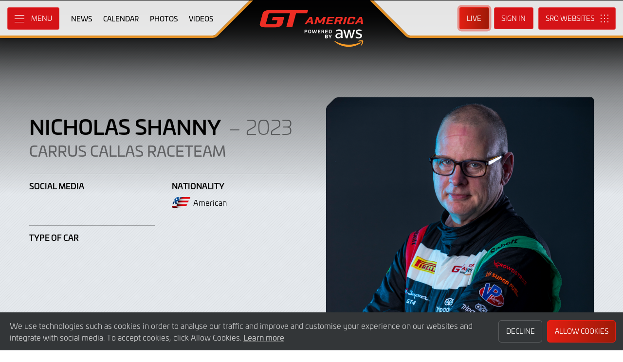

--- FILE ---
content_type: text/html; charset="utf-8"
request_url: https://www.gtamerica.us/driver/271/nicholas-shanny
body_size: 11993
content:
<!DOCTYPE html>
<html lang="en-US" prefix="og: http://ogp.me/ns#">
  <head>
    <base href="https://www.gtamerica.us" />
    <meta charset="UTF-8" />
    <meta name="viewport" content="width=device-width, initial-scale=1">
	
        <meta name="robots" content="noindex" />
    	<title>Nicholas Shanny, 2023 | GT America Powered by AWS</title>
    <link rel="canonical" href="https://www.gtamerica.us/driver/271/nicholas-shanny">
        <meta name="keywords" content="Nicholas Shanny, 2023, Carrus Callas Raceteam"/>
        <meta name="description" content="Nicholas Shanny driving for Carrus Callas Raceteam">

    <meta itemprop="name" content="Nicholas Shanny, 2023"/>
	<meta itemprop="image" content="https://www.gtamerica.us/timthumb.php?w=300&src=%2Fimages%2Fdrivers%2Fphoto_271.png"/>
	<meta itemprop="description" content="Nicholas Shanny driving for Carrus Callas Raceteam">
    
	<meta property="og:locale" content="en_US" />
    <meta property="og:type" content="website">
    <meta property="og:url" content="https://www.gtamerica.us/driver/271/nicholas-shanny"/>
    <meta property="og:title" content="Nicholas Shanny, 2023">
    <meta property="og:site_name" content="GT America">
    <meta property="og:description" content="Nicholas Shanny driving for Carrus Callas Raceteam">  
	<meta property="og:image" content="https://www.gtamerica.us/timthumb.php?w=300&src=%2Fimages%2Fdrivers%2Fphoto_271.png">		
	    
    <meta name="twitter:card" content="summary"/>
    <meta name="twitter:site" content="@sroamerica"/>
    <meta name="twitter:title" content="Nicholas Shanny, 2023"/>
    <meta name="twitter:description" content="Nicholas Shanny driving for Carrus Callas Raceteam"/>
	<meta name="twitter:image" content="https://www.gtamerica.us/timthumb.php?w=300&src=%2Fimages%2Fdrivers%2Fphoto_271.png"/>
    
    <link rel="apple-touch-icon" sizes="180x180" href="https://www.gtamerica.us/apple-touch-icon.png">
<link rel="icon" type="image/png" sizes="32x32" href="https://www.gtamerica.us/favicon-32x32.png">
<link rel="icon" type="image/png" sizes="16x16" href="https://www.gtamerica.us/favicon-16x16.png">
<link rel="manifest" href="https://www.gtamerica.us/site.webmanifest">
<link rel="mask-icon" href="https://www.gtamerica.us/safari-pinned-tab.svg" color="#5bbad5">
<meta name="msapplication-TileColor" content="#da532c">
<meta name="theme-color" content="#ffffff">
<link rel="stylesheet" id="style-css" href="/lib_assets/css/core.min.2025.10.css" type="text/css" media="all">
<link rel="stylesheet" id="news-css" href="/lib_assets/css/news.min.2024.css" type="text/css" media="all">
	
	<link rel="stylesheet" id="theme-css" href="https://www.gtamerica.us/assets/css/theme.min.2023.css" type="text/css" media="all">
	<link rel="stylesheet" id="wf-theme-css" href="/lib_assets/css/wf-theme.2025.07.css" type="text/css" media="all">
<link rel="preconnect" href="https://fonts.googleapis.com">
<link rel="preconnect" href="https://fonts.gstatic.com" crossorigin>
<link href="https://fonts.googleapis.com/css2?family=Roboto:ital,wght@0,300;0,400;0,500;1,300;1,400;1,500&display=swap" rel="stylesheet">
    
        
  </head>
  <body>
  
  
<a class="skip-link screen-reader-text" href="https://www.gtamerica.us/driver/271/nicholas-shanny#primary">Skip to Main Content</a>
<noscript class="noscript">Please enable JavaScript in your browser. Some elements of this website may not function correctly with JavaScript disabled.</noscript>
<div id="page" class="site">
	

  <header id="masthead" class="site-header">
    <div class="site-header__columns">
      <div class="site-header__column-1">
        <div class="site-header__column-1-container">
          <nav id="primary-navigation" class="primary-navigation">
            <button class="primary-toggle" aria-controls="primary-menu" aria-expanded="false">
              <span class="primary-toggle__icon">
                <span class="primary-toggle__line primary-toggle__line--1"></span>
                <span class="primary-toggle__line primary-toggle__line--2"></span>
                <span class="primary-toggle__line primary-toggle__line--3"></span>
              </span>
              <span class="primary-toggle__text">Menu</span>
            </button>
            <div class="primary-menu">
              <ul id="primary-menu__list-items" class="primary-menu__list-items">
                <li class="primary-menu__list-item">
                  <ul class="primary-menu__sub-menu">
                    <li class="primary-menu__list-item">
                      <a class="primary-menu__list-item-link primary-menu__list-item-link--strong" href="/">
                        <span class="primary-menu__list-item-text">Home</span>
                      </a>
                    </li>
                    <li class="primary-menu__list-item">
                      <a class="primary-menu__list-item-link" href="/calendar">
                        <span class="primary-menu__list-item-text">Calendar</span>
                      </a>
                    </li>
                    <li class="primary-menu__list-item">
                      <a class="primary-menu__list-item-link" href="/news">
                        <span class="primary-menu__list-item-text">News</span>
                      </a>
                    </li>
                  </ul>
                </li>
				
                <li class="primary-menu__list-item">
                  <ul class="primary-menu__sub-menu">
                    <li class="primary-menu__list-item">
                      <a class="primary-menu__list-item-link primary-menu__list-item-link--strong" href="/gallery">
                        <span class="primary-menu__list-item-text">Gallery</span>
                      </a>
                    </li>
                    <li class="primary-menu__list-item">
                      <a class="primary-menu__list-item-link" href="/videos">
                        <span class="primary-menu__list-item-text">Videos</span>
                      </a>
                    </li>
                    <li class="primary-menu__list-item">
                      <a class="primary-menu__list-item-link" href="/gallery">
                        <span class="primary-menu__list-item-text">Photos</span>
                      </a>
                    </li>
                  </ul>
                </li>
                <li class="primary-menu__list-item">
                  <ul class="primary-menu__sub-menu">
                    <li class="primary-menu__list-item">
                      <a class="primary-menu__list-item-link primary-menu__list-item-link--strong" href="/cars">
                        <span class="primary-menu__list-item-text">Competitors</span>
                      </a>
                    </li>
                    <li class="primary-menu__list-item">
                      <a class="primary-menu__list-item-link" href="/cars">
                        <span class="primary-menu__list-item-text">Cars</span>
                      </a>
                    </li>
                    <li class="primary-menu__list-item">
                      <a class="primary-menu__list-item-link" href="/teams">
                        <span class="primary-menu__list-item-text">Teams</span>
                      </a>
                    </li>
                    <li class="primary-menu__list-item is-current">
                      <a class="primary-menu__list-item-link" href="/drivers">
                        <span class="primary-menu__list-item-text">Drivers</span>
                      </a>
                    </li>
                    <li class="primary-menu__list-item">
                      <a class="primary-menu__list-item-link" href="/entry-lists">
                        <span class="primary-menu__list-item-text">Entry Lists</span>
                      </a>
                    </li>
                  </ul>
                </li>
                <li class="primary-menu__list-item">
                  <ul class="primary-menu__sub-menu">
                    <li class="primary-menu__list-item">
                      <a class="primary-menu__list-item-link primary-menu__list-item-link--strong" href="/standings">
                        <span class="primary-menu__list-item-text">Results</span>
                      </a>
                    </li>
                    <li class="primary-menu__list-item">
                      <a class="primary-menu__list-item-link" href="/standings?filter_standing_type=0_0_teams">
                        <span class="primary-menu__list-item-text">Teams</span>
                      </a>
                    </li>
                    <li class="primary-menu__list-item">
                      <a class="primary-menu__list-item-link" href="/standings?filter_standing_type=0_0_drivers">
                        <span class="primary-menu__list-item-text">Drivers</span>
                      </a>
                    </li>
                    <li class="primary-menu__list-item">
                      <a class="primary-menu__list-item-link" href="/standings?filter_standing_type=0_0_brands">
                        <span class="primary-menu__list-item-text">Manufacturers</span>
                      </a>
                    </li>
                    <li class="primary-menu__list-item">
                      <a class="primary-menu__list-item-link" href="/results">
                        <span class="primary-menu__list-item-text">Race Results</span>
                      </a>
                    </li>
                    <li class="primary-menu__list-item">
                      <a class="primary-menu__list-item-link" href="/entry-lists">
                        <span class="primary-menu__list-item-text">Entry Lists</span>
                      </a>
                    </li>
                  </ul>
                </li>
                <li class="primary-menu__list-item">
                  <ul class="primary-menu__sub-menu">
                    <li class="primary-menu__list-item">
                      <a class="primary-menu__list-item-link primary-menu__list-item-link--strong" href="/live">
                        <span class="primary-menu__list-item-text">Live</span>
                      </a>
                    </li>
                    <li class="primary-menu__list-item">
                      <a class="primary-menu__list-item-link" href="/watch-live">
                        <span class="primary-menu__list-item-text">Watch Live</span>
                      </a>
                    </li>
                    <li class="primary-menu__list-item">
                      <a class="primary-menu__list-item-link" href="/watch-live#live-timing">
                        <span class="primary-menu__list-item-text">Live Timing</span>
                      </a>
                    </li>
					<!--
                    <li class="primary-menu__list-item">
                      <a class="primary-menu__list-item-link" href="/live/tv-schedule">
                        <span class="primary-menu__list-item-text">TV Schedule</span>
                      </a>
                    </li>
					-->
                  </ul>
                </li>
				
				
                <li class="primary-menu__list-item">
                  <ul class="primary-menu__sub-menu">
                    <li class="primary-menu__list-item">
                      <a class="primary-menu__list-item-link primary-menu__list-item-link--strong">
                        <span class="primary-menu__list-item-text">Links</span>
                      </a>
                    </li>
                    <li class="primary-menu__list-item">
                      <a class="primary-menu__list-item-link" href="https://styledaesthetic.com/collections/sro-america">
                        <span class="primary-menu__list-item-text">Shop</span>
                      </a>
                    </li>
                    <li class="primary-menu__list-item">
                      <a class="primary-menu__list-item-link" href="/fan-guide">
                        <span class="primary-menu__list-item-text">Fan Guide</span>
                      </a>
                    </li>
                  </ul>
                </li>
				
                <li class="primary-menu__list-item">
                  <ul class="primary-menu__sub-menu">
                    <li class="primary-menu__list-item">
                      <a class="primary-menu__list-item-link primary-menu__list-item-link--strong" href="/about">
                        <span class="primary-menu__list-item-text">About</span>
                      </a>
                    </li>
                    <li class="primary-menu__list-item">
                      <a class="primary-menu__list-item-link" href="/about/sro-motorsports-group">
                        <span class="primary-menu__list-item-text">SRO Motorsports</span>
                      </a>
                    </li>
                    <li class="primary-menu__list-item">
                      <a class="primary-menu__list-item-link" href="/about/gt-america">
                        <span class="primary-menu__list-item-text">GT America</span>
                      </a>
                    </li>
                    <li class="primary-menu__list-item">
                      <a class="primary-menu__list-item-link" href="/about/partners">
                        <span class="primary-menu__list-item-text">Partners</span>
                      </a>
                    </li>
                    <li class="primary-menu__list-item">
                      <a class="primary-menu__list-item-link" href="/about/regulations">
                        <span class="primary-menu__list-item-text">Regulations</span>
                      </a>
                    </li>
                    <li class="primary-menu__list-item">
                      <a class="primary-menu__list-item-link" href="/about/contact">
                        <span class="primary-menu__list-item-text">Contact</span>
                      </a>
                    </li>
                  </ul>
                </li>
                <li class="primary-menu__list-item">
                  <ul class="primary-menu__sub-menu">
                    <li class="primary-menu__list-item">
                      <a class="primary-menu__list-item-link primary-menu__list-item-link--strong" href="/subscriber-home">
                        <span class="primary-menu__list-item-text">Fan Account</span>
                      </a>
                    </li>
		                        <li class="primary-menu__list-item">
                      <a class="primary-menu__list-item-link" href="/subscriber-home">
                        <span class="primary-menu__list-item-text">Sign in</span>
                      </a>
                    </li>
                    <li class="primary-menu__list-item">
                      <a class="primary-menu__list-item-link" href="/subscriber-register">
                        <span class="primary-menu__list-item-text">Create Account</span>
                      </a>
                    </li>
					                  </ul>
                </li>
                <li class="primary-menu__list-item">
                  <ul class="primary-menu__sub-menu">
                    <li class="primary-menu__list-item">
                      <a class="primary-menu__list-item-link primary-menu__list-item-link--strong" href="/press-members">
                        <span class="primary-menu__list-item-text">Media &amp; Teams</span>
                      </a>
                    </li>
                    <li class="primary-menu__list-item">
                      <a class="primary-menu__list-item-link" href="/press-members">
                        <span class="primary-menu__list-item-text">Press Members</span>
                      </a>
                    </li>
                    <li class="primary-menu__list-item">
                      <a class="primary-menu__list-item-link" href="https://teams.sroamerica.com/teams-login">
                        <span class="primary-menu__list-item-text">Teams</span>
                      </a>
                    </li>
                  </ul>
                </li>
              </ul>
            </div>
          </nav>
          <nav id="secondary-navigation" class="secondary-navigation">
            <ul class="secondary-navigation__list-items">
              <li class="secondary-navigation__list-item">
                <a class="secondary-navigation__list-item-link" href="/" aria-current="page">
                  <span class="secondary-navigation__list-item-text">Home</span>
                </a>
              </li>
              <li class="secondary-navigation__list-item">
                <a class="secondary-navigation__list-item-link" href="/news">
                  <span class="secondary-navigation__list-item-text">News</span>
                </a>
              </li>
              <li class="secondary-navigation__list-item">
                <a class="secondary-navigation__list-item-link" href="/calendar">
                  <span class="secondary-navigation__list-item-text">Calendar</span>
                </a>
              </li>
              <li class="secondary-navigation__list-item">
                <a class="secondary-navigation__list-item-link" href="/gallery">
                  <span class="secondary-navigation__list-item-text">Photos</span>
                </a>
              </li>
              <li class="secondary-navigation__list-item">
                <a class="secondary-navigation__list-item-link" href="/videos">
                  <span class="secondary-navigation__list-item-text">Videos</span>
                </a>
              </li>
            </ul>
          </nav>
        </div>
      </div>
      <div class="site-header__column-2">
        <div class="site-logo">
          <a class="site-logo__link" href="/" rel="home">
            <img class="site-logo__image" src="/assets/img/gt-america-aws-logo.svg" width="124" height="101" alt="GT America Powered by AWS Logo">
          </a>
        </div>
      </div>
      <div class="site-header__column-3">
        <div class="site-header__column-3-container">
          <nav id="tertiary-navigation" class="tertiary-navigation">
            <ul class="tertiary-navigation__list-items">
              <li class="tertiary-navigation__list-item list-item-live">
				<a class="tertiary-navigation__list-item-link button-link has-primary-background-color has-animation" href="/watch-live">
		                      <span class="tertiary-navigation__list-item-text">Live</span>
                  </a>
              </li>

                            <!-- START - Only show when NOT logged in -->
              <li class="tertiary-navigation__list-item list-item-sign-in list-item-has-children">
                <a class="tertiary-navigation__list-item-link" href="/signin">
                  <span class="tertiary-navigation__list-item-text">Sign In</span>
                </a>
                <ul class="tertiary-navigation__sub-list-items">
                  <li class="tertiary-navigation__sub-list-item">
                    <a class="tertiary-navigation__sub-list-item-link" href="/subscriber-home">
                      <span class="tertiary-navigation__sub-list-item-text">Fan Account</span>
                    </a>
                  </li>
                  <li class="tertiary-navigation__sub-list-item">
                    <a rel="noindex nofollow" class="tertiary-navigation__sub-list-item-link" href="/press-members">
                      <span class="tertiary-navigation__sub-list-item-text">Press Members</span>
                    </a>
                  </li>
                  <li class="tertiary-navigation__sub-list-item">
                    <a rel="noindex nofollow" class="tertiary-navigation__sub-list-item-link" href="https://teams.sroamerica.com">
                      <span class="tertiary-navigation__sub-list-item-text">Teams</span>
                    </a>
                  </li>
                </ul>
              </li>
              <!-- END - Only show when NOT logged in -->
                          </ul>
          </nav>
		  <nav id="sro-sites-navigation" class="sro-sites-navigation">
            <button class="sro-sites-toggle" aria-controls="sro-sites-menu" aria-expanded="false">
              <span class="sro-sites-toggle__icon">
                <span class="sro-sites-toggle__dot sro-sites-toggle__dot--1"></span>
                <span class="sro-sites-toggle__dot sro-sites-toggle__dot--2"></span>
                <span class="sro-sites-toggle__dot sro-sites-toggle__dot--3"></span>
                <span class="sro-sites-toggle__dot sro-sites-toggle__dot--4"></span>
                <span class="sro-sites-toggle__dot sro-sites-toggle__dot--5"></span>
                <span class="sro-sites-toggle__dot sro-sites-toggle__dot--6"></span>
                <span class="sro-sites-toggle__dot sro-sites-toggle__dot--7"></span>
                <span class="sro-sites-toggle__dot sro-sites-toggle__dot--8"></span>
                <span class="sro-sites-toggle__dot sro-sites-toggle__dot--9"></span>
                <span class="sro-sites-toggle__line sro-sites-toggle__line--1"></span>
                <span class="sro-sites-toggle__line sro-sites-toggle__line--2"></span>
              </span>
              <span class="sro-sites-toggle__text">SRO</span>
            </button>
            <div id="sro-sites-menu" class="sro-sites-menu">
              <ul class="sro-sites-menu__list-items">
                <li class="sro-sites-menu__list-item">
                  <a class="sro-sites-menu__list-item-link" href="https://www.sro-motorsports.com/">
                    <img class="sro-sites-menu__list-item-image" src="https://www.sro-motorsports.com/assets/img/sro-motorsports-group-logo-neg-250x140.svg" alt="SRO Motorsports Group Logo">
                    <span class="screen-reader-text">SRO Motorsports Group</span>
                  </a>
                </li>
                <li class="sro-sites-menu__list-item">
                  <a class="sro-sites-menu__list-item-link" href="https://www.sroamerica.com/">
                    <img class="sro-sites-menu__list-item-image" src="https://www.sro-motorsports.com/assets/img/sro-motorsports-group-america-logo-neg-250x140.svg" alt="SRO Motorsports Group America Logo">
                    <span class="screen-reader-text">SRO Motorsports Group America</span>
                  </a>
                </li>
                <li class="sro-sites-menu__list-item">
                  <a class="sro-sites-menu__list-item-link" href="https://www.intercontinentalgtchallenge.com/">
                    <img class="sro-sites-menu__list-item-image" src="https://www.sro-motorsports.com/assets/img/intercontinental-gt-challange-logo-neg-250x140.svg" alt="Intercontinental GT Challenge Logo">
                    <span class="screen-reader-text">Intercontinental GT Challenge</span>
                  </a>
                </li>
                <li class="sro-sites-menu__list-item">
                  <a class="sro-sites-menu__list-item-link" href="https://www.gt-world-challenge.com">
                    <img class="sro-sites-menu__list-item-image" src="https://www.sro-motorsports.com/assets/img/gtwc-neg-250x140-2025.svg" alt="GT World Challenge Logo">
                    <span class="screen-reader-text">GT World Challenge</span>
                  </a>
                </li>
                <li class="sro-sites-menu__list-item">
                  <a class="sro-sites-menu__list-item-link" href="https://www.gt-world-challenge-europe.com">
                    <img class="sro-sites-menu__list-item-image" src="https://www.sro-motorsports.com/assets/img/gtwc-europe-neg-250x140-2025.svg" alt="GT World Challenge Europe Logo">
                    <span class="screen-reader-text">GT World Challenge Europe</span>
                  </a>
                </li>
                <li class="sro-sites-menu__list-item">
                  <a class="sro-sites-menu__list-item-link" href="https://www.crowdstrike24hoursofspa.com/">
                    <img class="sro-sites-menu__list-item-image" src="https://www.sro-motorsports.com/assets/img/crowdstrike-24hrs-logo-neg-250x140.svg" alt="Crowdstrike 24 Hours of Spa Logo">
                    <span class="screen-reader-text">Crowdstrike 24 Hours of Spa</span>
                  </a>
                </li>
                <li class="sro-sites-menu__list-item">
                  <a class="sro-sites-menu__list-item-link" href="https://www.gt-world-challenge-asia.com/">
                    <img class="sro-sites-menu__list-item-image" src="https://www.sro-motorsports.com/assets/img/gtwc-asia-neg-250x140-2025.svg" alt="GT World Challenge Asia Logo">
                    <span class="screen-reader-text">GT World Challenge Asia</span>
                  </a>
                </li>
                <li class="sro-sites-menu__list-item">
                  <a class="sro-sites-menu__list-item-link" href="https://www.gt-world-challenge-america.com/">
                    <img class="sro-sites-menu__list-item-image" src="https://www.sro-motorsports.com/assets/img/gtwc-america-neg-250x140-2025.svg" alt="GT World Challenge America Logo">
                    <span class="screen-reader-text">GT World Challenge America</span>
                  </a>
                </li>
                <li class="sro-sites-menu__list-item">
                  <a class="sro-sites-menu__list-item-link" href="https://www.gt-world-challenge-australia.com/">
                    <img class="sro-sites-menu__list-item-image" src="https://www.sro-motorsports.com/assets/img/gtwc-australia-neg-250x140-2025.svg" alt="GT World Challenge Australia Logo">
                    <span class="screen-reader-text">GT World Challenge Australia</span>
                  </a>
                </li>
                <li class="sro-sites-menu__list-item">
                  <a class="sro-sites-menu__list-item-link" href="https://www.gt2europeanseries.com/">
                    <img class="sro-sites-menu__list-item-image" src="https://www.sro-motorsports.com/assets/img/gt2-european-series-pirelli-250x140-logo-neg-2025.svg" alt="GT2 European Series Logo">
                    <span class="screen-reader-text">GT2 European Series</span>
                  </a>
                </li>
                <li class="sro-sites-menu__list-item">
                  <a class="sro-sites-menu__list-item-link" href="https://www.britishgt.com/">
                    <img class="sro-sites-menu__list-item-image" src="https://www.sro-motorsports.com/assets/img/british-gt-championship-logo-2024-250x140.svg" alt="British GT Championship Logo">
                    <span class="screen-reader-text">British GT Championship</span>
                  </a>
                </li>
                <li class="sro-sites-menu__list-item">
                  <a class="sro-sites-menu__list-item-link" href="https://japancup.co">
                    <img class="sro-sites-menu__list-item-image" src="https://www.sro-motorsports.com/assets/img/japan-cup-logo-250x140.svg" alt="Japan Cup Logo">
                    <span class="screen-reader-text">Japan Cup</span>
                  </a>
                </li>
                <li class="sro-sites-menu__list-item">
                  <a class="sro-sites-menu__list-item-link" href="https://www.gt4europeanseries.com/">
                    <img class="sro-sites-menu__list-item-image" src="https://www.sro-motorsports.com/assets/img/gt4-european-series-250x140-logo.svg" alt="GT4 European Series Logo">
                    <span class="screen-reader-text">GT4 European Series</span>
                  </a>
                </li>
                <li class="sro-sites-menu__list-item">
                  <a class="sro-sites-menu__list-item-link" href="https://ffsagt.gt4series.com/">
                    <img class="sro-sites-menu__list-item-image" src="https://www.sro-motorsports.com/assets/img/ffsa-gt4-france-logo-neg-250x140.svg" alt="FFSA GT – GT4 France Logo">
                    <span class="screen-reader-text">FFSA GT – GT4 France</span>
                  </a>
                </li>
                <li class="sro-sites-menu__list-item">
                  <a class="sro-sites-menu__list-item-link" href="https://www.gt4-america.com/">
                    <img class="sro-sites-menu__list-item-image" src="https://www.sro-motorsports.com/assets/img/gt4-america-logo-250x140-2023-v2.svg" alt="GT4 America Logo">
                    <span class="screen-reader-text">GT4 America</span>
                  </a>
                </li>
                <li class="sro-sites-menu__list-item">
                  <a class="sro-sites-menu__list-item-link" href="https://gt4australia.com.au/">
                    <img class="sro-sites-menu__list-item-image" src="https://www.sro-motorsports.com/assets/img/gt4-australia-logo-250x140-neg.svg" alt="GT4 Australia Logo">
                    <span class="screen-reader-text">GT4 Australia</span>
                  </a>
                </li>
                <li class="sro-sites-menu__list-item">
                  <a class="sro-sites-menu__list-item-link" href="https://gt4series.com/">
                    <img class="sro-sites-menu__list-item-image" src="https://www.sro-motorsports.com/assets/img/gt4-logo-250x140-neg-2024.svg" alt="GT4 Manufacturer Ranking Logo">
                    <span class="screen-reader-text">GT4 Manufacturer Ranking</span>
                  </a>
                </li>
                <li class="sro-sites-menu__list-item">
                  <a class="sro-sites-menu__list-item-link" href="https://www.gtamerica.us/">
                    <img class="sro-sites-menu__list-item-image" src="https://www.sro-motorsports.com/assets/img/gt-america-aws-logo-neg-250x140.svg" alt="GT America Logo">
                    <span class="screen-reader-text">GT America</span>
                  </a>
                </li>
                <li class="sro-sites-menu__list-item">
                  <a class="sro-sites-menu__list-item-link" href="https://www.tcamerica.us/">
                    <img class="sro-sites-menu__list-item-image" src="https://www.sro-motorsports.com/assets/img/tc-america-sbrs-logo-neg-250x140.svg" alt="TC America Logo">
                    <span class="screen-reader-text">TC America</span>
                  </a>
                </li>
                <li class="sro-sites-menu__list-item">
                  <a class="sro-sites-menu__list-item-link" href="https://www.ffsatourisme.fr/">
                    <img class="sro-sites-menu__list-item-image" src="https://www.sro-motorsports.com/assets/img/ffsa-tc-france-logo-250x140-neg.svg" alt="FFSA Tourisme TC France Logo">
                    <span class="screen-reader-text">FFSA Tourisme TC France</span>
                  </a>
                </li>
                <li class="sro-sites-menu__list-item">
                  <a class="sro-sites-menu__list-item-link" href="https://www.grcupseries.com/">
                    <img class="sro-sites-menu__list-item-image" src="https://www.sro-motorsports.com/assets/img/toyota-gazoo-racing-gr-cup-north-america-logo-neg-250x140.svg" alt="GR Cup Logo">
                    <span class="screen-reader-text">GR Cup</span>
                  </a>
                </li>
				<!--
                <li class="sro-sites-menu__list-item">
                  <a class="sro-sites-menu__list-item-link" href="https://www.6orediroma.com">
                    <img class="sro-sites-menu__list-item-image" src="https://www.sro-motorsports.com/assets/img/6ore-di-roma-neg-250x140.svg" alt="6ore di Roma Logo">
                    <span class="screen-reader-text">6ore di Roma</span>
                  </a>
                </li>
				-->
                <li class="sro-sites-menu__list-item">
                  <a class="sro-sites-menu__list-item-link" href="https://www.gt3revivalseries.com">
                    <img class="sro-sites-menu__list-item-image" src="https://www.sro-motorsports.com/assets/img/gt3-revival-series-250x140.png" alt="GT3 Revival Series">
                    <span class="screen-reader-text">GT3 Revival Series</span>
                  </a>
                </li>
                <li class="sro-sites-menu__list-item">
                  <a class="sro-sites-menu__list-item-link" href="https://www.fiamotorsportgames.com">
                    <img class="sro-sites-menu__list-item-image" src="https://www.sro-motorsports.com/assets/img/fia-motorsport-games-2024-250x140.svg" alt="FIA Motorsport Games Logo">
                    <span class="screen-reader-text">FIA Motorsport Games</span>
                  </a>
                </li>
                <li class="sro-sites-menu__list-item">
                  <a class="sro-sites-menu__list-item-link" href="https://www.srorc.com/">
                    <img class="sro-sites-menu__list-item-image" src="https://www.sro-motorsports.com/assets/img/sro-motorsports-group-race-center-logo-neg-250x140.svg" alt="SRO Motorsports Group - Race Centre by MMC Logo">
                    <span class="screen-reader-text">SRO Motorsports Group - Race Centre by MMC</span>
                  </a>
                </li>
                <li class="sro-sites-menu__list-item">
                  <a class="sro-sites-menu__list-item-link" href="https://www.curbstone.net/">
                    <img class="sro-sites-menu__list-item-image" src="https://www.sro-motorsports.com/assets/img/curbstone-track-events-logo-250x140.svg" alt="Curbstone Track Events Logo">
                    <span class="screen-reader-text">Curbstone Track Events</span>
                  </a>
                </li>
                <li class="sro-sites-menu__list-item">
                  <a class="sro-sites-menu__list-item-link" href="https://sro-esports.com/">
                    <img class="sro-sites-menu__list-item-image" src="https://www.sro-motorsports.com/assets/img/sro-esports-250x140.svg" alt="SRO E-Sport GT Series Championship Logo">
                    <span class="screen-reader-text">SRO E-Sport GT Series Championship</span>
                  </a>
                </li>
              </ul>
            </div>
          </nav>          
        </div>
      </div>
    </div>
  </header>

<main id="primary" class="site-main">
  <div id="content" class="site-content">
    <header class="entry-header">
      <h1 class="page-title screen-reader-text">Nicholas Shanny</h1>
    </header>
    <div class="entry-content">
      
      <div class="profile">
        <div class="profile__inner-container inner-container">
          <div class="profile__columns">
            <div class="profile__column column column-1">	
	      <!--
                  <a class="profile__link-button link-button icon-align--left text-size--small background-color--cool-grey-600" href="#">
                    <span class="link-button__text-container">
                      <span class="link-button__title">View all 2023 Drivers</span>
                    </span>
                    <span class="link-button__icon left-arrow"></span>
                  </a>
		  -->
		  		  
                  <h2 class="profile__heading heading--primary">Nicholas Shanny <span class="heading--slim">– 2023</span></h2>
		                    		  <h3 class="profile__subheading subheading"><a href="/team/166/carrus-callas-raceteam">Carrus Callas Raceteam</a></h3>
		  		  
                  <ul class="profile__list-items">
		                        <li class="profile__list-item width--50">
                      <h3 class="profile__list-heading">Social Media</h3>
                      <ul class="links-basic__list-items">
												                      </ul>
                    </li>
		                        <li class="profile__list-item width--50">
                      <h3 class="profile__list-heading">Nationality</h3>
											<span class="profile__flag-container">
												<span class="profile__flag flag usa size--medium"></span>
												<span class="profile__flag-text">American</span>
											</span>
                    </li>
		                        <li class="profile__list-item width--50">
                      <h3 class="profile__list-heading">Type of Car</h3>
                      <p></p>
                    </li>
            					                  </ul>
            </div>
            <div class="profile__column column column-2">
              <div class="profile__image-container">
                <div class="profile__image-inner-container">
                  <img class="profile__image" src="https://www.gtamerica.us/timthumb.php?w=700&src=%2Fimages%2Fdrivers%2Fphoto_271.png" width="670" height="670" alt="Nicholas Shanny">
                </div>
              </div>
            </div>
          </div>
        </div>
      </div>
      
            <div class="team-members">
        <div class="team-members__inner-container inner-container">
          <div class="team-members__heading-container heading-container">
            <h2 class="team-members__heading heading heading--section text-color--dark">Team Mates</h2>
            <span class="previous-event__hard-rule hard-rule color--dark"></span>
          </div>
          
  	  

              <div class="col col-team-details">
              <div class="mod">
                <ul class="list team">
		                  <li class="col">
                    <a href="/driver/251/nick-shanny">
                      <div class="outer-mask">
                        <div class="middle-mask cor-tl">
                          <div class="inner-mask cor-tl">
                            <div class="driver-photo cor-tl" style="background-image: url(https://www.gtamerica.us/timthumb.php?w=320&src=%2Fimages%2Fdrivers%2Fphoto_251.png)"><i class="flag f-medium usa"></i></div>
                          </div>
                        </div>
                      </div>
                      <div class="text-container">
                        <h3 class="driver-name">Nick Shanny</h3>
                      </div>
                    </a>
                  </li>		
			
                </ul>
              </div>
            </div>
  
	
        </div>
      </div>
            
      		
      
      
            <div class="article-posts background--light">
        <div class="article-posts__inner-container inner-container">
          <div class="article-posts__heading-container heading-container">
            <h2 class="article-posts__heading heading heading--section text-color--dark">Driver News</h2>
            <span class="article-posts__hard-rule hard-rule color--dark"></span>
            <a class="link-button icon-align--right text-size--small background-color--cool-grey-600" href="/news?filter_driver_id=271">
              <span class="link-button__text-container">
                <span class="link-button__title">More News</span>
              </span>
              <span class="link-button__icon right-arrow"></span>
            </a>
          </div>
          <ul class="article-posts__list-items">
	    		
		<li class="article-posts__list-item">
		<a class="article-posts__list-link" href="/news/704/gidley-bell-extend-championship-leads-in-race-one-at-sebring-international-raceway">
			<div class="article-posts__image-container">
				<div class="article-posts__image-outer-container">
					<div class="article-posts__image-inner-container">
						<img class="article-posts__image" src="https://www.gtamerica.us/timthumb.php?w=700&src=%2Fimages%2F2023%2F092223_SEB_bcpix3461558.jpg" width="323" height="182" alt="Gidley, Bell Extend Championship Leads in Race One at Sebring International Raceway">
					</div>
				</div>
			</div>
			<div class="article-posts__text-container">
				<!-- <span class="article-posts__category">Press Release</span> -->
				<h3 class="article-posts__title">Gidley, Bell Extend Championship Leads in Race One at Sebring International Raceway</h3>
				<div class="article-posts__entry-meta">
					<span class="article-posts__posted-on">
						<time class="published" datetime="2023-09-23 13:57:00">23 September 2023</time>
						<time class="updated" datetime="2023-09-23 19:05:34">23 September 2023</time>
					</span>
				</div>
			</div>
		</a>
	</li>
		
			
		<li class="article-posts__list-item">
		<a class="article-posts__list-link" href="/news/703/gidley-and-holland-pole-winners-at-sebring-international-raceway">
			<div class="article-posts__image-container">
				<div class="article-posts__image-outer-container">
					<div class="article-posts__image-inner-container">
						<img class="article-posts__image" src="https://www.gtamerica.us/timthumb.php?w=700&src=%2Fimages%2F2023%2F8DCD936E-64E9-4DFB-8BA5-61A4E8F60D35092223_SEB_bcpix3463005.png" width="323" height="182" alt="Gidley and Holland Pole Winners at Sebring International Raceway">
					</div>
				</div>
			</div>
			<div class="article-posts__text-container">
				<!-- <span class="article-posts__category">Press Release</span> -->
				<h3 class="article-posts__title">Gidley and Holland Pole Winners at Sebring International Raceway</h3>
				<div class="article-posts__entry-meta">
					<span class="article-posts__posted-on">
						<time class="published" datetime="2023-09-23 09:00:00">23 September 2023</time>
						<time class="updated" datetime="2023-09-23 14:06:45">23 September 2023</time>
					</span>
				</div>
			</div>
		</a>
	</li>
		
			
		<li class="article-posts__list-item">
		<a class="article-posts__list-link" href="/news/693/kurtz-clears-road-america-weekend-with-wins">
			<div class="article-posts__image-container">
				<div class="article-posts__image-outer-container">
					<div class="article-posts__image-inner-container">
						<img class="article-posts__image" src="https://www.gtamerica.us/timthumb.php?w=700&src=%2Fimages%2F2023%2FC88C1036-F1C0-4DD8-BCFA-6A7F951F596DBCP20852.JPG" width="323" height="182" alt="Kurtz Clears Road America Weekend with Wins">
					</div>
				</div>
			</div>
			<div class="article-posts__text-container">
				<!-- <span class="article-posts__category">Press Release</span> -->
				<h3 class="article-posts__title">Kurtz Clears Road America Weekend with Wins</h3>
				<div class="article-posts__entry-meta">
					<span class="article-posts__posted-on">
						<time class="published" datetime="2023-08-20 10:00:00">20 August 2023</time>
						<time class="updated" datetime="2023-08-20 16:30:40">20 August 2023</time>
					</span>
				</div>
			</div>
		</a>
	</li>
		
			
		<li class="article-posts__list-item">
		<a class="article-posts__list-link" href="/news/692/cautions-cause-tight-battles-throughout-gt-america-race-one">
			<div class="article-posts__image-container">
				<div class="article-posts__image-outer-container">
					<div class="article-posts__image-inner-container">
						<img class="article-posts__image" src="https://www.gtamerica.us/timthumb.php?w=700&src=%2Fimages%2F2023%2F061723_VIR_bcpix3208918.jpg" width="323" height="182" alt="Kurtz Sails Past Gidley for Win While Sabo Holds Down Lead in GT America Race One">
					</div>
				</div>
			</div>
			<div class="article-posts__text-container">
				<!-- <span class="article-posts__category">Press Release</span> -->
				<h3 class="article-posts__title">Kurtz Sails Past Gidley for Win While Sabo Holds Down Lead in GT America Race One</h3>
				<div class="article-posts__entry-meta">
					<span class="article-posts__posted-on">
						<time class="published" datetime="2023-08-19 14:18:00">19 August 2023</time>
						<time class="updated" datetime="2023-08-19 22:53:45">19 August 2023</time>
					</span>
				</div>
			</div>
		</a>
	</li>
		
	
          </ul>
        </div>
      </div>
            
            <div class="image-slider">
        <div class="image-slider__header-overlay">
          <div class="image-slider__inner-container inner-container">
            <div class="image-slider__heading-container heading-container">
              <h2 class="image-slider__heading heading heading--section color--white">Driver Photos</h2>
              <a class="link-button icon-align--right text-size--small background-color--opaque" href="/gallery?filter_driver_id=271">
                <span class="link-button__text-container">
                  <span class="link-button__title">More Photos</span>
                </span>
                <span class="link-button__icon right-arrow"></span>
              </a>
            </div>
          </div>
        </div>
        <div class="image-slider__slides">
          <div class="swiper-wrapper">
	      <div class="image-slider__slide swiper-slide">
<img class="image-slider__image" src="https://www.gtamerica.us/timthumb.php?w=514&src=%2Fimages%2Fgallery%2F2023%2F89%2F475%2F%2F100623_INDY_bcpix_3511350.jpg" width="1600" height="900" alt="#21 Toyota Gazoo Racing GR Supra GT4 of Nicholas Shanny, Carrus Callas Raceteam, GT America Powered by AWS, GT4, SRO America, Indianapolis Motor Speedway, Indianapolis, IN, October 2023.
 | Brian Cleary/SRO" srcset="https://www.gtamerica.us/timthumb.php?w=1600&src=%2Fimages%2Fgallery%2F2023%2F89%2F475%2F%2F100623_INDY_bcpix_3511350.jpg 1600w,https://www.gtamerica.us/timthumb.php?w=1024&src=%2Fimages%2Fgallery%2F2023%2F89%2F475%2F%2F100623_INDY_bcpix_3511350.jpg 1024w,https://www.gtamerica.us/timthumb.php?w=768&src=%2Fimages%2Fgallery%2F2023%2F89%2F475%2F%2F100623_INDY_bcpix_3511350.jpg 768w,https://www.gtamerica.us/timthumb.php?w=514&src=%2Fimages%2Fgallery%2F2023%2F89%2F475%2F%2F100623_INDY_bcpix_3511350.jpg 514w" sizes="(min-width: 1024px) 1600px, (min-width: 768px) 1024px, (min-width: 514px) 768px, 100vw">
</div>
  <div class="image-slider__slide swiper-slide">
<img class="image-slider__image" src="https://www.gtamerica.us/timthumb.php?w=514&src=%2Fimages%2Fgallery%2F2023%2F89%2F472%2F%2F100523_INDY_bcpix_3501634.jpg" width="1600" height="900" alt="#21 Toyota Gazoo Racing GR Supra GT4 of Nicholas Shanny, Carrus Callas Raceteam, GT America Powered by AWS, GT4, SRO America, Indianapolis Motor Speedway, Indianapolis, IN, October 2023.
 | Brian Cleary/SRO" srcset="https://www.gtamerica.us/timthumb.php?w=1600&src=%2Fimages%2Fgallery%2F2023%2F89%2F472%2F%2F100523_INDY_bcpix_3501634.jpg 1600w,https://www.gtamerica.us/timthumb.php?w=1024&src=%2Fimages%2Fgallery%2F2023%2F89%2F472%2F%2F100523_INDY_bcpix_3501634.jpg 1024w,https://www.gtamerica.us/timthumb.php?w=768&src=%2Fimages%2Fgallery%2F2023%2F89%2F472%2F%2F100523_INDY_bcpix_3501634.jpg 768w,https://www.gtamerica.us/timthumb.php?w=514&src=%2Fimages%2Fgallery%2F2023%2F89%2F472%2F%2F100523_INDY_bcpix_3501634.jpg 514w" sizes="(min-width: 1024px) 1600px, (min-width: 768px) 1024px, (min-width: 514px) 768px, 100vw">
</div>
  <div class="image-slider__slide swiper-slide">
<img class="image-slider__image" src="https://www.gtamerica.us/timthumb.php?w=514&src=%2Fimages%2Fgallery%2F2023%2F88%2F466%2F%2F092323_SEB_bcpix3477481.jpg" width="1600" height="900" alt="#21 Toyota Gazoo Racing GR Supra GT4 of Nicholas Shanny, Carrus Callas Raceteam, GT America Powered by AWS, GT4, SRO America, Sebring International Raceway, Sebring, FL, September 2023.
 | Brian Cleary/SRO" srcset="https://www.gtamerica.us/timthumb.php?w=1600&src=%2Fimages%2Fgallery%2F2023%2F88%2F466%2F%2F092323_SEB_bcpix3477481.jpg 1600w,https://www.gtamerica.us/timthumb.php?w=1024&src=%2Fimages%2Fgallery%2F2023%2F88%2F466%2F%2F092323_SEB_bcpix3477481.jpg 1024w,https://www.gtamerica.us/timthumb.php?w=768&src=%2Fimages%2Fgallery%2F2023%2F88%2F466%2F%2F092323_SEB_bcpix3477481.jpg 768w,https://www.gtamerica.us/timthumb.php?w=514&src=%2Fimages%2Fgallery%2F2023%2F88%2F466%2F%2F092323_SEB_bcpix3477481.jpg 514w" sizes="(min-width: 1024px) 1600px, (min-width: 768px) 1024px, (min-width: 514px) 768px, 100vw">
</div>
  <div class="image-slider__slide swiper-slide">
<img class="image-slider__image" src="https://www.gtamerica.us/timthumb.php?w=514&src=%2Fimages%2Fgallery%2F2023%2F88%2F466%2F%2F092323_SEB_bcpix3477473.jpg" width="1600" height="900" alt="#21 Toyota Gazoo Racing GR Supra GT4 of Nicholas Shanny, Carrus Callas Raceteam, GT America Powered by AWS, GT4, SRO America, Sebring International Raceway, Sebring, FL, September 2023.
 | Brian Cleary/SRO" srcset="https://www.gtamerica.us/timthumb.php?w=1600&src=%2Fimages%2Fgallery%2F2023%2F88%2F466%2F%2F092323_SEB_bcpix3477473.jpg 1600w,https://www.gtamerica.us/timthumb.php?w=1024&src=%2Fimages%2Fgallery%2F2023%2F88%2F466%2F%2F092323_SEB_bcpix3477473.jpg 1024w,https://www.gtamerica.us/timthumb.php?w=768&src=%2Fimages%2Fgallery%2F2023%2F88%2F466%2F%2F092323_SEB_bcpix3477473.jpg 768w,https://www.gtamerica.us/timthumb.php?w=514&src=%2Fimages%2Fgallery%2F2023%2F88%2F466%2F%2F092323_SEB_bcpix3477473.jpg 514w" sizes="(min-width: 1024px) 1600px, (min-width: 768px) 1024px, (min-width: 514px) 768px, 100vw">
</div>
  <div class="image-slider__slide swiper-slide">
<img class="image-slider__image" src="https://www.gtamerica.us/timthumb.php?w=514&src=%2Fimages%2Fgallery%2F2023%2F88%2F466%2F%2F092223_SEB_bcpix3461658.jpg" width="1600" height="900" alt="#21 Toyota Gazoo Racing GR Supra GT4 of Nicholas Shanny, Carrus Callas Raceteam, GT America Powered by AWS, GT4, SRO America, Sebring International Raceway, Sebring, FL, September 2023.
 | Brian Cleary/SRO" srcset="https://www.gtamerica.us/timthumb.php?w=1600&src=%2Fimages%2Fgallery%2F2023%2F88%2F466%2F%2F092223_SEB_bcpix3461658.jpg 1600w,https://www.gtamerica.us/timthumb.php?w=1024&src=%2Fimages%2Fgallery%2F2023%2F88%2F466%2F%2F092223_SEB_bcpix3461658.jpg 1024w,https://www.gtamerica.us/timthumb.php?w=768&src=%2Fimages%2Fgallery%2F2023%2F88%2F466%2F%2F092223_SEB_bcpix3461658.jpg 768w,https://www.gtamerica.us/timthumb.php?w=514&src=%2Fimages%2Fgallery%2F2023%2F88%2F466%2F%2F092223_SEB_bcpix3461658.jpg 514w" sizes="(min-width: 1024px) 1600px, (min-width: 768px) 1024px, (min-width: 514px) 768px, 100vw">
</div>
          </div>
        </div>
        <div class="image-slider__footer-overlay">
          <div class="image-slider__inner-container inner-container">
            <div class="image-slider__pagination"></div>
          </div>
        </div>
      </div>
            
            
      <div class="driver-results">
        <div class="driver-results__inner-container inner-container">
          <div class="driver-results__heading-container heading-container">
            <h2 class="driver-results__heading heading heading--section">Driver Results</h2>
            <span class="driver-results__hard-rule hard-rule color--dark"></span>
          </div>
	   
	  
	  <table class="table driver">
	    <caption class="table__caption">
	      <span>2023 Season</span>
	    </caption>
	    <thead class="table__head">
	      <tr>
		<th>Race Circuit</th>
		<th>POS</th>
	      </tr>
	    </thead>
	    <tbody class="table__body">
	      	      <tr>
		<td>Indianapolis Motor Speedway, United States of America</td>
		<td><span class="term">POS:</span>18th</td>
	      </tr>
	      	      <tr>
		<td>Indianapolis Motor Speedway, United States of America</td>
		<td><span class="term">POS:</span>NC</td>
	      </tr>
	      	      <tr>
		<td>Sebring International Raceway, United States of America</td>
		<td><span class="term">POS:</span>18th</td>
	      </tr>
	      	      <tr>
		<td>Sebring International Raceway, United States of America</td>
		<td><span class="term">POS:</span>18th</td>
	      </tr>
	      	      <tr>
		<td>Road America, United States of America</td>
		<td><span class="term">POS:</span>19th</td>
	      </tr>
	      	      <tr>
		<td>Road America, United States of America</td>
		<td><span class="term">POS:</span>18th</td>
	      </tr>
	      	      <tr>
		<td>Music City Grand Prix, United States of America</td>
		<td><span class="term">POS:</span>9th</td>
	      </tr>
	      	      <tr>
		<td>Music City Grand Prix, United States of America</td>
		<td><span class="term">POS:</span>12th</td>
	      </tr>
	      	      <tr>
		<td>VIRginia International Raceway, United States of America</td>
		<td><span class="term">POS:</span>16th</td>
	      </tr>
	      	      <tr>
		<td>VIRginia International Raceway, United States of America</td>
		<td><span class="term">POS:</span>16th</td>
	      </tr>
	      	      <tr>
		<td>Circuit of the Americas, United States of America</td>
		<td><span class="term">POS:</span>18th</td>
	      </tr>
	      	      <tr>
		<td>Circuit of the Americas, United States of America</td>
		<td><span class="term">POS:</span>15th</td>
	      </tr>
	      	      <tr>
		<td>NOLA Motorsports Park, United States of America</td>
		<td><span class="term">POS:</span>17th</td>
	      </tr>
	      	      <tr>
		<td>NOLA Motorsports Park, United States of America</td>
		<td><span class="term">POS:</span>20</td>
	      </tr>
	      	      <tr>
		<td>Sonoma Raceway, United States of America</td>
		<td><span class="term">POS:</span>17th</td>
	      </tr>
	      	      <tr>
		<td>Sonoma Raceway, United States of America</td>
		<td><span class="term">POS:</span>17th</td>
	      </tr>
	      	      <tr>
		<td>St. Petersburg, United States of America</td>
		<td><span class="term">POS:</span>15th</td>
	      </tr>
	      	      <tr>
		<td>St. Petersburg, United States of America</td>
		<td><span class="term">POS:</span>14th</td>
	      </tr>
	      	    </tbody>
	  </table>
	  	  <table class="table driver">
	    <caption class="table__caption">
	      <span>2023 Victories</span>
	    </caption>
	    <thead class="table__head">
	      <tr>
		<th>Race Circuit</th>
		<th></th>
	      </tr>
	    </thead>
	    <tbody class="table__body">
	      
	      	    </tbody>
	  </table>
	  
	</div>
      </div>
          </div>
</main>	

      <footer id="colophon" class="site-footer">
        <div class="sponsors">
            <div class="sponsors__inner-container inner-container">
                <div class="sponsors__row">
                    <h3 class="sponsors__heading">Competitors</h3>
                    <ul class="sponsors__list-items columns--max-8">
						                        <li class="sponsors__list-item">
                            <a class="sponsors__list-link" rel="noopener" href="/car/177/acura-nsx-gt3" title="Acura">
                                <div class="sponsors__image-container">
                                    <img class="sponsors__image" src="/images/competitors/footer_logo_111.jpg?2020" width="" height="" alt="Acura Logo">
                                </div>
                            </a>
                        </li>
						                        <li class="sponsors__list-item">
                            <a class="sponsors__list-link" rel="noopener" href="/car/178/aston-martin-vantage-v8-gt3" title="Aston Martin">
                                <div class="sponsors__image-container">
                                    <img class="sponsors__image" src="/images/competitors/footer_logo_112.png?2020" width="" height="" alt="Aston Martin Logo">
                                </div>
                            </a>
                        </li>
						                        <li class="sponsors__list-item">
                            <a class="sponsors__list-link" rel="noopener" href="/car/180/audi-r8-lms-gt2" title="Audi">
                                <div class="sponsors__image-container">
                                    <img class="sponsors__image" src="/images/competitors/footer_logo_113.png?2020" width="" height="" alt="Audi Logo">
                                </div>
                            </a>
                        </li>
						                        <li class="sponsors__list-item">
                            <a class="sponsors__list-link" rel="noopener" href="/car/183/bentley-continental-gt3" title="Bentley Motorsports">
                                <div class="sponsors__image-container">
                                    <img class="sponsors__image" src="/images/competitors/footer_logo_114.png?2020" width="" height="" alt="Bentley Motorsports Logo">
                                </div>
                            </a>
                        </li>
						                        <li class="sponsors__list-item">
                            <a class="sponsors__list-link" rel="noopener" href="/car/184/bmw-m4-gt3" title="BMW">
                                <div class="sponsors__image-container">
                                    <img class="sponsors__image" src="/images/competitors/footer_logo_115.png?2020" width="" height="" alt="BMW Logo">
                                </div>
                            </a>
                        </li>
						                        <li class="sponsors__list-item">
                            <a class="sponsors__list-link" rel="noopener" href="/car/188/corvette-z06-gt3.r" title="Chevrolet">
                                <div class="sponsors__image-container">
                                    <img class="sponsors__image" src="/images/competitors/footer_logo_116.png?2020" width="" height="" alt="Chevrolet Logo">
                                </div>
                            </a>
                        </li>
						                        <li class="sponsors__list-item">
                            <a class="sponsors__list-link" rel="noopener" href="/car/208/ferrari-296-challenge" title="Ferrari">
                                <div class="sponsors__image-container">
                                    <img class="sponsors__image" src="/images/competitors/footer_logo_117.png?2020" width="" height="" alt="Ferrari Logo">
                                </div>
                            </a>
                        </li>
						                        <li class="sponsors__list-item">
                            <a class="sponsors__list-link" rel="noopener" href="/car/199/mustang-gt3" title="Ford Racing">
                                <div class="sponsors__image-container">
                                    <img class="sponsors__image" src="/images/competitors/footer_logo_118.jpg?2020" width="" height="" alt="Ford Racing Logo">
                                </div>
                            </a>
                        </li>
						                        <li class="sponsors__list-item">
                            <a class="sponsors__list-link" rel="noopener" href="/car/206/toyota-gr-supra-gt4" title="Gazoo Racing">
                                <div class="sponsors__image-container">
                                    <img class="sponsors__image" src="/images/competitors/footer_logo_126.png?2020" width="" height="" alt="Gazoo Racing Logo">
                                </div>
                            </a>
                        </li>
						                        <li class="sponsors__list-item">
                            <a class="sponsors__list-link" rel="noopener" href="/competitors" title="KTM">
                                <div class="sponsors__image-container">
                                    <img class="sponsors__image" src="/images/competitors/footer_logo_119.png?2020" width="" height="" alt="KTM Logo">
                                </div>
                            </a>
                        </li>
						                        <li class="sponsors__list-item">
                            <a class="sponsors__list-link" rel="noopener" href="/car/207/super-trofeo-evo2" title="Lamborghini">
                                <div class="sponsors__image-container">
                                    <img class="sponsors__image" src="/images/competitors/footer_logo_120.png?2020" width="" height="" alt="Lamborghini Logo">
                                </div>
                            </a>
                        </li>
						                        <li class="sponsors__list-item">
                            <a class="sponsors__list-link" rel="noopener" href="/car/192/mc20-gt2" title="Maserati">
                                <div class="sponsors__image-container">
                                    <img class="sponsors__image" src="/images/competitors/footer_logo_121.png?2020" width="" height="" alt="Maserati Logo">
                                </div>
                            </a>
                        </li>
						                        <li class="sponsors__list-item">
                            <a class="sponsors__list-link" rel="noopener" href="/car/194/mclaren-720s-gt3" title="McLaren">
                                <div class="sponsors__image-container">
                                    <img class="sponsors__image" src="/images/competitors/footer_logo_122.png?2020" width="" height="" alt="McLaren Logo">
                                </div>
                            </a>
                        </li>
						                        <li class="sponsors__list-item">
                            <a class="sponsors__list-link" rel="noopener" href="/car/196/mercedes-amg-gt2" title="Mercedes AMG GmbH">
                                <div class="sponsors__image-container">
                                    <img class="sponsors__image" src="/images/competitors/footer_logo_123.png?2020" width="" height="" alt="Mercedes AMG GmbH Logo">
                                </div>
                            </a>
                        </li>
						                        <li class="sponsors__list-item">
                            <a class="sponsors__list-link" rel="noopener" href="/car/202/porsche-718-cayman-cs-mr" title="Porsche">
                                <div class="sponsors__image-container">
                                    <img class="sponsors__image" src="/images/competitors/footer_logo_125.png?2020" width="" height="" alt="Porsche Logo">
                                </div>
                            </a>
                        </li>
												                    </ul>
                </div>
                <div class="sponsors__row">
                    <h3 class="sponsors__heading">Official Partners</h3>
                    <ul class="sponsors__list-items columns--max-8">
						                        <li class="sponsors__list-item">
                            <a class="sponsors__list-link" rel="noopener" href="https://www.aws.com" title="Amazon Web Services">
                                <div class="sponsors__image-container">
                                    <img class="sponsors__image" src="/images/partners/logo_98.png" width="" height="" alt="Amazon Web Services Logo">
                                </div>
                            </a>
                        </li>
						                        <li class="sponsors__list-item">
                            <a class="sponsors__list-link" rel="noopener" href="https://www.pirelli.com" title="Pirelli">
                                <div class="sponsors__image-container">
                                    <img class="sponsors__image" src="/images/partners/logo_99.jpg" width="" height="" alt="Pirelli Logo">
                                </div>
                            </a>
                        </li>
						                        <li class="sponsors__list-item">
                            <a class="sponsors__list-link" rel="noopener" href="http://www.rowe-oil.us/" title="ROWE">
                                <div class="sponsors__image-container">
                                    <img class="sponsors__image" src="/images/partners/logo_100.jpg" width="" height="" alt="ROWE Logo">
                                </div>
                            </a>
                        </li>
						                        <li class="sponsors__list-item">
                            <a class="sponsors__list-link" rel="noopener" href="https://www.toyota.com/" title="Toyota">
                                <div class="sponsors__image-container">
                                    <img class="sponsors__image" src="/images/partners/logo_101.jpg" width="" height="" alt="Toyota Logo">
                                </div>
                            </a>
                        </li>
						                        <li class="sponsors__list-item">
                            <a class="sponsors__list-link" rel="noopener" href="https://www.eboost.com" title="SUPERFUEL">
                                <div class="sponsors__image-container">
                                    <img class="sponsors__image" src="/images/partners/logo_102.jpg" width="" height="" alt="SUPERFUEL Logo">
                                </div>
                            </a>
                        </li>
						                        <li class="sponsors__list-item">
                            <a class="sponsors__list-link" rel="noopener" href="https://vpracingfuels.com/" title="VP Racing">
                                <div class="sponsors__image-container">
                                    <img class="sponsors__image" src="/images/partners/logo_104.jpg" width="" height="" alt="VP Racing Logo">
                                </div>
                            </a>
                        </li>
						                        <li class="sponsors__list-item">
                            <a class="sponsors__list-link" rel="noopener" href="https://www.kwsuspensions.com" title="KW">
                                <div class="sponsors__image-container">
                                    <img class="sponsors__image" src="/images/partners/logo_105.jpg" width="" height="" alt="KW Logo">
                                </div>
                            </a>
                        </li>
						                        <li class="sponsors__list-item">
                            <a class="sponsors__list-link" rel="noopener" href="https://www.wwex.com/" title="World Wide Express">
                                <div class="sponsors__image-container">
                                    <img class="sponsors__image" src="/images/partners/logo_106.jpg" width="" height="" alt="World Wide Express Logo">
                                </div>
                            </a>
                        </li>
						                        <li class="sponsors__list-item">
                            <a class="sponsors__list-link" rel="noopener" href="" title="Optima">
                                <div class="sponsors__image-container">
                                    <img class="sponsors__image" src="/images/partners/logo_107.jpg" width="" height="" alt="Optima Logo">
                                </div>
                            </a>
                        </li>
						                        <li class="sponsors__list-item">
                            <a class="sponsors__list-link" rel="noopener" href="" title="Skip Barber">
                                <div class="sponsors__image-container">
                                    <img class="sponsors__image" src="/images/partners/logo_108.png" width="" height="" alt="Skip Barber Logo">
                                </div>
                            </a>
                        </li>
						                        <li class="sponsors__list-item">
                            <a class="sponsors__list-link" rel="noopener" href="https://www.us.ompracing.com/" title="OMP">
                                <div class="sponsors__image-container">
                                    <img class="sponsors__image" src="/images/partners/logo_110.jpg" width="" height="" alt="OMP Logo">
                                </div>
                            </a>
                        </li>
						                        <li class="sponsors__list-item">
                            <a class="sponsors__list-link" rel="noopener" href="http://bellracing.com/" title="Bell">
                                <div class="sponsors__image-container">
                                    <img class="sponsors__image" src="/images/partners/logo_111.jpg" width="" height="" alt="Bell Logo">
                                </div>
                            </a>
                        </li>
						                        <li class="sponsors__list-item">
                            <a class="sponsors__list-link" rel="noopener" href="" title="5.11">
                                <div class="sponsors__image-container">
                                    <img class="sponsors__image" src="/images/partners/logo_112.png" width="" height="" alt="5.11 Logo">
                                </div>
                            </a>
                        </li>
						                        <li class="sponsors__list-item">
                            <a class="sponsors__list-link" rel="noopener" href="https://www.sparkmodel.com/en/" title="Spark">
                                <div class="sponsors__image-container">
                                    <img class="sponsors__image" src="/images/partners/logo_113.jpg" width="" height="" alt="Spark Logo">
                                </div>
                            </a>
                        </li>
							      
						                    </ul>
                </div>
            </div>
        </div>
        <div class="site-info">
            <div class="site-info__inner-container inner-container">
                <div class="site-info__columns">
                    <div class="site-info__column site-info__column--1">
                        <ul class="social-media__list-items">
							<li class="social-media__list-item">
								<a rel="noindex nofollow noopener" class="social-media__list-link social-media__list-link--discord color--black" href="https://discord.gg/t7rVxGSr5t">
									<span class="social-media__list-text">Visit GT America on Discord</span>
								</a>
							</li>
                            <li class="social-media__list-item">
                                <a rel="noindex nofollow noopener" class="social-media__list-link social-media__list-link--facebook color--black" href="https://www.facebook.com/srogtamerica">
                                    <span class="social-media__list-text">Visit GT America on Facebook</span>
                                </a>
                            </li>
                            <li class="social-media__list-item">
                                <a rel="noindex nofollow noopener" class="social-media__list-link social-media__list-link--instagram color--black" href="https://www.instagram.com/gt_america">
                                    <span class="social-media__list-text">Visit GT America on Instagram</span>
                                </a>
                            </li>
							<li class="social-media__list-item">
								<a rel="noindex nofollow noopener" class="social-media__list-link social-media__list-link--twitch color--black" href="https://www.twitch.tv/sromotorsports/">
									<span class="social-media__list-text">Visit GT America on Twitch</span>
								</a>
							</li>
                            <li class="social-media__list-item">
                                <a rel="noindex nofollow noopener" class="social-media__list-link social-media__list-link--x color--black" href="https://x.com/gt_america_">
                                    <span class="social-media__list-text">Visit GT America on X</span>
                                </a>
                            </li>
                            <li class="social-media__list-item">
                                <a rel="noindex nofollow noopener" class="social-media__list-link social-media__list-link--youtube color--black" href="https://www.youtube.com/gtworld">
                                    <span class="social-media__list-text">Visit GT America on YouTube</span>
                                </a>
                            </li>
                        </ul>
                    </div>
                    <div class="site-info__column site-info__column--2">
                        <p class="site-info__text">&copy; 2026 SRO Motorsports Group. All Rights Reserved.</p>
                        <ul class="site-info__list-items">
                            <li class="site-info__list-item">
                                <a class="site-info__list-link" href="/about">About</a>
                            </li>
                            <li class="site-info__list-item">
                                <a rel="noindex nofollow" class="site-info__list-link" href="/press-members">Press Members</a>
                            </li>
                            <li class="site-info__list-item">
                                <a rel="noindex nofollow" class="site-info__list-link" href="https://teams.sroamerica.com/">Teams</a>
                            </li>
                            <li class="site-info__list-item">
                                <a class="site-info__list-link" href="/privacy-policy">Privacy Policy</a>
                            </li>
                            <li class="site-info__list-item">
                                <a class="site-info__list-link" href="/about/contact">Contact</a>
                            </li>
                        </ul>
                    </div>
                    <div class="site-info__column site-info__column--3">
	<a class="site-info__link" href="https://www.sro-motorsports.com">
		<img class="site-info__logo" src="/lib_assets/img/sro-motorsports-group-logo.svg" width="130" height="48" alt="SRO Motorsports Group Logo">
	</a>
</div>                </div>
            </div>
        </div>
    </footer>
</div>


<div class="svg screen-reader-text">
    <svg width="0" height="0">
        <defs>
            <clipPath id="corner">
                <path d="M25,0h1575v1600H0V25c0-3.2,1.3-6.2,3.5-8.5l13-13C18.8,1.3,21.8,0,25,0z"></path>
            </clipPath>
        </defs>
    </svg>
</div>

<script type="text/javascript" src="/lib_assets/js/vendor.min.2023.js"></script>
<script type="text/javascript" src="/lib_assets/js/core.min.2024.js"></script>
<script type="text/javascript" src="/js/jquery-1.7.1.min.js"></script>
<script type="text/javascript" src="/js/sro_lib.js"></script>
<script type="application/ld+json">  
  {	
  "@context": "https://schema.org",	
  "@type": "Organization",	
  "name": "GT America Powered by AWS",	
  "image": "https://www.gtamerica.us/assets/img/gt-america-aws.png",
  "url": "https://www.gtamerica.us",
  "sameAs": [  
	"https://www.facebook.com/srogtamerica",  
	"https://x.com/gt_america_",  
	"https://www.instagram.com/gt_america",  
	"https://www.youtube.com/gtworld"  
	]  
  }
</script>


</body>
</html>

--- FILE ---
content_type: text/css
request_url: https://www.gtamerica.us/assets/css/theme.min.2023.css
body_size: 6985
content:
:root{--color--primary:#e31e12;--color--primary-light:#ff2014;--color--primary-dark:#9d1a07;--color--primary--opacity-95:rgba(227, 30, 18, 0.95);--color--primary--opacity-90:rgba(227, 30, 18, 0.90);--color--primary--opacity-85:rgba(227, 30, 18, 0.85);--color--primary--opacity-80:rgba(227, 30, 18, 0.80);--color--primary--opacity-75:rgba(227, 30, 18, 0.75);--color--primary--opacity-70:rgba(227, 30, 18, 0.70);--color--primary--opacity-65:rgba(227, 30, 18, 0.65);--color--primary--opacity-60:rgba(227, 30, 18, 0.60);--color--primary--opacity-55:rgba(227, 30, 18, 0.55);--color--primary--opacity-50:rgba(227, 30, 18, 0.50);--color--primary--opacity-45:rgba(227, 30, 18, 0.45);--color--primary--opacity-40:rgba(227, 30, 18, 0.40);--color--primary--opacity-35:rgba(227, 30, 18, 0.35);--color--primary--opacity-30:rgba(227, 30, 18, 0.30);--color--primary--opacity-25:rgba(227, 30, 18, 0.25);--color--primary--opacity-20:rgba(227, 30, 18, 0.20);--color--primary--opacity-15:rgba(227, 30, 18, 0.15);--color--primary--opacity-10:rgba(227, 30, 18, 0.10);--color--primary--opacity-05:rgba(227, 30, 18, 0.05);--color--primary--opacity-00:rgba(227, 30, 18, 0.00);--primary-menu-background-color:rgba(24, 26, 27, 0.92);--sro-sites-menu-background-color:rgba(24, 26, 27, 0.92);--color--secondary:#d51317;--color--secondary-light:#004487;--color--secondary-dark:#001e3d}.entry-content>*{position:relative}.entry-content>:first-child:not(.padding-top--none):not(.article__inner-container){padding-top:120px}@media (min-width:1200px){.entry-content>:first-child:not(.padding-top--none):not(.article__inner-container){padding-top:110px}}@media (min-width:1400px){.entry-content>:first-child:not(.padding-top--none):not(.article__inner-container){padding-top:100px}}@media (min-width:1500px){.entry-content>:first-child:not(.padding-top--none):not(.article__inner-container){padding-top:90px}}@media (min-width:1600px){.entry-content>:first-child:not(.padding-top--none):not(.article__inner-container){padding-top:80px}}.site-footer{background-color:var(--color--cool-grey-100);background-image:-o-linear-gradient(315deg,rgba(0,0,0,.06) 12.5%,rgba(0,0,0,0) 12.5%,rgba(0,0,0,0) 50%,rgba(0,0,0,.06) 50%,rgba(0,0,0,.06) 62.5%,rgba(0,0,0,0) 62.5%,rgba(0,0,0,0) 100%);background-image:linear-gradient(135deg,rgba(0,0,0,.06) 12.5%,rgba(0,0,0,0) 12.5%,rgba(0,0,0,0) 50%,rgba(0,0,0,.06) 50%,rgba(0,0,0,.06) 62.5%,rgba(0,0,0,0) 62.5%,rgba(0,0,0,0) 100%);background-size:5.66px 5.66px}.site-info{background-color:var(--color--white)}@media (min-width:1200px){.site-info__inner-container{padding-bottom:60px;padding-top:60px}}.site-info__columns{display:-webkit-box;display:-ms-flexbox;display:flex;-ms-flex-wrap:wrap;flex-wrap:wrap}.site-info__column--1{-webkit-box-align:center;-ms-flex-align:center;align-items:center;display:-webkit-box;display:-ms-flexbox;display:flex;width:100%}@media (max-width:849px){.site-info__column--1{margin-bottom:25px;-webkit-box-pack:center;-ms-flex-pack:center;justify-content:center}}@media (min-width:850px){.site-info__column--1{min-width:200px;width:auto}}.site-info__column--2{text-align:center;width:100%}@media (min-width:850px){.site-info__column--2{-webkit-box-flex:1;-ms-flex:1;flex:1;width:auto}}.site-info__column--3{-webkit-box-align:center;-ms-flex-align:center;align-items:center;display:-webkit-box;display:-ms-flexbox;display:flex;width:100%}@media (max-width:849px){.site-info__column--3{margin-top:20px;-webkit-box-pack:center;-ms-flex-pack:center;justify-content:center}}@media (min-width:850px){.site-info__column--3{-webkit-box-pack:end;-ms-flex-pack:end;justify-content:flex-end;min-width:200px;width:auto}}.site-info__text{color:var(--color--black--opacity-70);font-size:.875rem;font-weight:var(--font-weight--regular);line-height:var(--line-height--small);margin-bottom:.25em;margin-top:.25em}.site-info__list-items{-webkit-box-align:center;-ms-flex-align:center;align-items:center;display:-webkit-box;display:-ms-flexbox;display:flex;-ms-flex-wrap:wrap;flex-wrap:wrap;-webkit-box-pack:center;-ms-flex-pack:center;justify-content:center;line-height:var(--line-height--tiny);list-style-type:none;margin-bottom:.25em;margin-top:.25em;padding-left:0}.site-info__list-item{margin-left:.15em;margin-right:.15em}@media (min-width:800px){.site-info__list-item{margin-left:.25em;margin-right:.25em}}.site-info__list-item:first-of-type{margin-left:0}.site-info__list-item:last-of-type{margin-right:0}.site-info__list-link{color:var(--color--black--opacity-70);display:block;font-size:.875rem;font-weight:var(--font-weight--regular);padding:.6145em .5em;text-decoration:none;-webkit-transition:color .25s;-o-transition:color .25s;transition:color .25s}.site-info__list-link:active,.site-info__list-link:hover{color:var(--color--black)}.site-info__link{display:block}.site-info__logo{height:auto;width:130px}.site-header{position:fixed;width:100%;z-index:30}.site-header::before{content:"";-webkit-box-shadow:0 0 100px 100px var(--color--black);box-shadow:0 0 100px 100px var(--color--black);display:block;height:1px;left:0;pointer-events:none;position:absolute;right:0;top:-1px;width:100%}.site-header__columns{display:-webkit-box;display:-ms-flexbox;display:flex}.site-header__column-1{-webkit-box-flex:1;-ms-flex:1;flex:1;max-height:78px;min-height:78px;position:relative}@media (min-width:490px){.site-header__column-1::before{background-image:url(../img/masthead-curve.svg);background-repeat:no-repeat;background-position:center right;background-size:2000px 77px;bottom:0;content:"";-webkit-filter:drop-shadow(0 0 6px var(--color--black--opacity-50));filter:drop-shadow(0 0 6px var(--color--black--opacity-50));left:0;opacity:.9;position:absolute;right:0;top:0;width:100%}}.site-header__column-1-container{display:-webkit-box;display:-ms-flexbox;display:flex;padding-left:15px;padding-top:15px}.site-header__column-2{max-height:78px;min-height:78px;position:relative;width:210px}@media (min-width:540px){.site-header__column-2{width:240px}}.site-header__column-3{-webkit-box-flex:1;-ms-flex:1;flex:1;max-height:78px;min-height:78px;position:relative}@media (min-width:490px){.site-header__column-3::before{background-image:url(../img/masthead-curve.svg);background-repeat:no-repeat;background-position:center right;background-size:2000px 77px;bottom:0;content:"";-webkit-filter:drop-shadow(0 0 6px var(--color--black--opacity-50));filter:drop-shadow(0 0 6px var(--color--black--opacity-50));left:0;opacity:.9;position:absolute;right:0;top:0;-webkit-transform:scaleX(-1);-ms-transform:scaleX(-1);transform:scaleX(-1);width:100%}}.site-header__column-3-container{display:-webkit-box;display:-ms-flexbox;display:flex;-webkit-box-pack:end;-ms-flex-pack:end;justify-content:flex-end;padding-right:15px;padding-top:15px}.primary-navigation{margin-right:13px}.primary-navigation.toggled-on .primary-toggle__line--1{left:-4px;top:7.5px;-webkit-transform:rotate(45deg);-ms-transform:rotate(45deg);transform:rotate(45deg);-webkit-transition:left .25s .25s,top .25s,width .25s .25s,background-color .5s,-webkit-transform .25s .25s;transition:left .25s .25s,top .25s,width .25s .25s,background-color .5s,-webkit-transform .25s .25s;-o-transition:transform .25s .25s,left .25s .25s,top .25s,width .25s .25s,background-color .5s;transition:transform .25s .25s,left .25s .25s,top .25s,width .25s .25s,background-color .5s;transition:transform .25s .25s,left .25s .25s,top .25s,width .25s .25s,background-color .5s,-webkit-transform .25s .25s;width:28px}.primary-navigation.toggled-on .primary-toggle__line--2{opacity:0;-webkit-transition:opacity 0s .25s,width .25s,background-color .5s;-o-transition:opacity 0s .25s,width .25s,background-color .5s;transition:opacity 0s .25s,width .25s,background-color .5s}.primary-navigation.toggled-on .primary-toggle__line--3{left:-4px;top:7.5px;-webkit-transform:rotate(-45deg);-ms-transform:rotate(-45deg);transform:rotate(-45deg);-webkit-transition:left .25s .25s,top .25s,width .25s .25s,background-color .5s,-webkit-transform .25s .25s;transition:left .25s .25s,top .25s,width .25s .25s,background-color .5s,-webkit-transform .25s .25s;-o-transition:transform .25s .25s,left .25s .25s,top .25s,width .25s .25s,background-color .5s;transition:transform .25s .25s,left .25s .25s,top .25s,width .25s .25s,background-color .5s;transition:transform .25s .25s,left .25s .25s,top .25s,width .25s .25s,background-color .5s,-webkit-transform .25s .25s;width:28px}.primary-navigation.toggled-on .primary-menu{overflow-y:scroll;-webkit-transform:translateX(100%);-ms-transform:translateX(100%);transform:translateX(100%);-webkit-transition:visibility 0s 0s,-webkit-transform .6s cubic-bezier(.6,.02,0,1);transition:visibility 0s 0s,-webkit-transform .6s cubic-bezier(.6,.02,0,1);-o-transition:transform .6s cubic-bezier(.6,.02,0,1),visibility 0s 0s;transition:transform .6s cubic-bezier(.6,.02,0,1),visibility 0s 0s;transition:transform .6s cubic-bezier(.6,.02,0,1),visibility 0s 0s,-webkit-transform .6s cubic-bezier(.6,.02,0,1);visibility:visible}.primary-toggle{-webkit-appearance:none;-moz-appearance:none;appearance:none;background-color:var(--color--secondary);border:0;-webkit-box-shadow:inset 0 0 0 1px var(--color--white--opacity-20);box-shadow:inset 0 0 0 1px var(--color--white--opacity-20);border-radius:4px;color:var(--color--white);cursor:pointer;display:block;font-size:.875rem;font-weight:var(--font-weight--book);line-height:var(--line-height--tiny);min-height:46px;padding:1.043em 1.1em;position:relative;text-decoration:none;text-transform:uppercase;z-index:51}.primary-toggle:active::before,.primary-toggle:hover::before{background-color:var(--color--black--opacity-50);bottom:4px;border-radius:3px;left:4px;right:4px;top:4px}.primary-toggle::before{background-color:var(--color--black--opacity-00);border-radius:2px;bottom:8px;content:"";display:block;left:8px;position:absolute;right:8px;top:8px;-webkit-transition:background-color .25s,bottom .25s,left .25s,right .25s,top .25s;-o-transition:background-color .25s,bottom .25s,left .25s,right .25s,top .25s;transition:background-color .25s,bottom .25s,left .25s,right .25s,top .25s}@media (max-width:649px){.primary-toggle{min-width:46px}}@media (min-width:650px){.primary-toggle{padding:1.043em 1.1em 1.043em 3.472em}}.primary-toggle__icon{display:block;height:15px;left:13px;position:absolute;top:15.5px;width:20px}@media (min-width:600px){.primary-toggle__icon{left:15px}}.primary-toggle__line{background-color:var(--color--white);height:1px;position:absolute;width:20px}.primary-toggle__line--1{left:0;top:0;-webkit-transition:left .25s,top .25s .25s,width .25s,background-color .5s,-webkit-transform .25s 0s;transition:left .25s,top .25s .25s,width .25s,background-color .5s,-webkit-transform .25s 0s;-o-transition:transform .25s 0s,left .25s,top .25s .25s,width .25s,background-color .5s;transition:transform .25s 0s,left .25s,top .25s .25s,width .25s,background-color .5s;transition:transform .25s 0s,left .25s,top .25s .25s,width .25s,background-color .5s,-webkit-transform .25s 0s}.primary-toggle__line--2{left:0;top:7px;-webkit-transition:opacity 0s .25s,width .25s,background-color .5s;-o-transition:opacity 0s .25s,width .25s,background-color .5s;transition:opacity 0s .25s,width .25s,background-color .5s}.primary-toggle__line--3{left:0;top:14px;-webkit-transition:left .25s,top .25s .25s,width .25s,background-color .5s,-webkit-transform .25s 0s;transition:left .25s,top .25s .25s,width .25s,background-color .5s,-webkit-transform .25s 0s;-o-transition:transform .25s 0s,left .25s,top .25s .25s,width .25s,background-color .5s;transition:transform .25s 0s,left .25s,top .25s .25s,width .25s,background-color .5s;transition:transform .25s 0s,left .25s,top .25s .25s,width .25s,background-color .5s,-webkit-transform .25s 0s}.primary-toggle__text{position:relative}@media (max-width:649px){.primary-toggle__text{border:0;clip:rect(1px,1px,1px,1px);-webkit-clip-path:inset(50%);clip-path:inset(50%);height:1px;margin:-1px;overflow:hidden;padding:0;position:absolute!important;width:1px;word-wrap:normal!important}}.primary-menu{-webkit-backdrop-filter:blur(15px);backdrop-filter:blur(15px);background-color:var(--primary-menu-background-color);display:-webkit-box;display:-ms-flexbox;display:flex;height:100vh;-webkit-box-pack:center;-ms-flex-pack:center;justify-content:center;left:-100%;margin:0;padding:calc(var(--spacing--outer) + 61px) var(--spacing--outer) 64px var(--spacing--outer);position:fixed;top:0;-webkit-transition:visibility 0s .6s,-webkit-transform .6s cubic-bezier(.6,.02,0,1),-webkit-box-shadow .6s;transition:visibility 0s .6s,-webkit-transform .6s cubic-bezier(.6,.02,0,1),-webkit-box-shadow .6s;-o-transition:transform .6s cubic-bezier(.6,.02,0,1),visibility 0s .6s,box-shadow .6s;transition:transform .6s cubic-bezier(.6,.02,0,1),visibility 0s .6s,box-shadow .6s;transition:transform .6s cubic-bezier(.6,.02,0,1),visibility 0s .6s,box-shadow .6s,-webkit-transform .6s cubic-bezier(.6,.02,0,1),-webkit-box-shadow .6s;width:100%;visibility:hidden;z-index:50;-webkit-overflow-scrolling:touch}.primary-menu__list-items{-ms-flex-line-pack:start;align-content:flex-start;display:grid;grid-template-columns:repeat(1,1fr);grid-gap:var(--spacing--inner);list-style-type:none;margin-bottom:0;margin-top:0;padding-left:0;position:relative;width:100%}@media (max-width:399px){.primary-menu__list-items{text-align:center}}@media (min-width:400px){.primary-menu__list-items{grid-template-columns:repeat(2,1fr)}}@media (min-width:700px){.primary-menu__list-items{grid-template-columns:repeat(3,1fr)}}@media (min-width:1000px){.primary-menu__list-items{grid-template-columns:repeat(4,1fr)}}@media (min-width:1200px){.primary-menu__list-items{grid-template-columns:repeat(5,1fr)}}@media (min-width:1400px){.primary-menu__list-items{grid-template-columns:repeat(6,1fr)}}.primary-menu__list-items>.primary-menu__list-item:last-of-type{padding-bottom:var(--spacing--inner)}.primary-menu__list-item.is-current .primary-menu__list-item-link::before{background-color:var(--color--white--opacity-20);-webkit-box-shadow:inset 0 0 3px var(--color--white--opacity-30);box-shadow:inset 0 0 3px var(--color--white--opacity-30);bottom:0;left:0;right:0;top:0}.primary-menu__list-item-link{color:var(--color--white--opacity-80);display:block;font-size:.9375rem;font-weight:var(--font-weight--book);line-height:var(--line-height--tiny);padding:.6em .65em;position:relative;text-decoration:none}@media (min-width:800px){.primary-menu__list-item-link{font-size:1rem;padding:.65em}}.primary-menu__list-item-link::before{background-color:var(--color--black--opacity-00);bottom:8px;border-radius:4px;content:"";left:8px;position:absolute;right:8px;top:8px;-webkit-transition:bottom .25s,left .25s,right .25s,top .25s;-o-transition:bottom .25s,left .25s,right .25s,top .25s;transition:bottom .25s,left .25s,right .25s,top .25s}.primary-menu__list-item-link:active::before,.primary-menu__list-item-link:hover::before{background-color:var(--color--black--opacity-20);bottom:0;content:"";left:0;right:0;top:0}.primary-menu__list-item-link--strong{color:var(--color--white);font-weight:var(--font-weight--book);text-transform:uppercase}.primary-menu__list-item-text{display:block;position:relative}.primary-menu__sub-menu{border-top:1px solid var(--color--white--opacity-20);list-style-type:none;padding-left:0;padding-top:10px}.secondary-navigation__list-items{display:-webkit-box;display:-ms-flexbox;display:flex;list-style-type:none;margin:0;padding-left:0}.secondary-navigation__list-item{margin:0 .15em}.secondary-navigation__list-item:first-of-type{margin-left:0}.secondary-navigation__list-item:last-of-type{margin-right:0}@media (max-width:1399px){.secondary-navigation__list-item:nth-child(1){display:none}}@media (max-width:769px){.secondary-navigation__list-item:nth-child(2){display:none}}@media (max-width:959px){.secondary-navigation__list-item:nth-child(3){display:none}}@media (max-width:1119px){.secondary-navigation__list-item:nth-child(4){display:none}}@media (max-width:1269px){.secondary-navigation__list-item:nth-child(5){display:none}}.secondary-navigation__list-item.is-current .secondary-navigation__list-item-link::after{-webkit-transform:scaleX(1);-ms-transform:scaleX(1);transform:scaleX(1)}.secondary-navigation__list-item-link{color:var(--color--black);border-radius:4px;display:block;font-size:.875rem;font-weight:var(--font-weight--regular);line-height:var(--line-height--tiny);padding:1.043em .65em;position:relative;text-decoration:none;text-transform:uppercase}.secondary-navigation__list-item-link:active::after,.secondary-navigation__list-item-link:hover::after{-webkit-transform:scaleX(1);-ms-transform:scaleX(1);transform:scaleX(1)}.secondary-navigation__list-item-link::after{background-color:var(--color--primary);bottom:.75em;content:"";display:block;height:1px;left:.65em;right:.65em;pointer-events:none;position:absolute;-webkit-transition:-webkit-transform .25s;transition:-webkit-transform .25s;-o-transition:transform .25s;transition:transform .25s;transition:transform .25s,-webkit-transform .25s;-webkit-transform:scaleX(0);-ms-transform:scaleX(0);transform:scaleX(0);-webkit-transform-origin:left;-ms-transform-origin:left;transform-origin:left}.site-logo{display:-webkit-box;display:-ms-flexbox;display:flex;-webkit-box-pack:center;-ms-flex-pack:center;justify-content:center;margin-top:17px}@media (min-width:360px){.site-logo{margin-top:13px}}@media (min-width:400px){.site-logo{margin-top:10px}}.site-logo__link{display:block;padding:5px}.site-logo__image{display:block;height:80px;width:230px}@media (min-width:360px){.site-logo__image{height:70px;width:200px}}@media (min-width:400px){.site-logo__image{height:87px;width:250px}}.tertiary-navigation{position:relative}.tertiary-navigation__list-items{display:-webkit-box;display:-ms-flexbox;display:flex;list-style-type:none;margin:0;padding-left:0}.tertiary-navigation__list-item{margin:0 5px;position:relative}.tertiary-navigation__list-item:first-of-type{margin-left:0}.tertiary-navigation__list-item:last-of-type{margin-right:0}@media (max-width:949px){.tertiary-navigation__list-item.list-item-live{display:none}}@media (max-width:799px){.tertiary-navigation__list-item.list-item-sign-in{display:none}}.tertiary-navigation__list-item.focus>.tertiary-navigation__sub-list-items,.tertiary-navigation__list-item:focus>.tertiary-navigation__sub-list-items,.tertiary-navigation__list-item:hover>.tertiary-navigation__sub-list-items{display:block;opacity:1;-webkit-transform:translate(-50%,0);-ms-transform:translate(-50%,0);transform:translate(-50%,0);-webkit-transition:opacity .25s,visibility 0s 0s,-webkit-transform .25s;transition:opacity .25s,visibility 0s 0s,-webkit-transform .25s;-o-transition:transform .25s,opacity .25s,visibility 0s 0s;transition:transform .25s,opacity .25s,visibility 0s 0s;transition:transform .25s,opacity .25s,visibility 0s 0s,-webkit-transform .25s;visibility:visible}.tertiary-navigation__list-item-link{background-color:var(--color--secondary);-webkit-box-shadow:inset 0 0 0 1px var(--color--white--opacity-20);box-shadow:inset 0 0 0 1px var(--color--white--opacity-20);border-radius:4px;color:var(--color--white);display:block;font-size:.875rem;font-weight:var(--font-weight--book);line-height:var(--line-height--tiny);padding:1.043em 1.1em;position:relative;text-decoration:none;text-transform:uppercase}.tertiary-navigation__list-item-link:active::before,.tertiary-navigation__list-item-link:hover::before{background-color:var(--color--black--opacity-50);bottom:4px;border-radius:3px;left:4px;right:4px;top:4px}.tertiary-navigation__list-item-link::before{background-color:var(--color--black--opacity-00);border-radius:2px;bottom:8px;content:"";display:block;left:8px;position:absolute;right:8px;top:8px;-webkit-transition:background-color .25s,bottom .25s,left .25s,right .25s,top .25s;-o-transition:background-color .25s,bottom .25s,left .25s,right .25s,top .25s;transition:background-color .25s,bottom .25s,left .25s,right .25s,top .25s}.tertiary-navigation__list-item-link.account-icon{min-width:46px;min-height:46px;position:relative}.tertiary-navigation__list-item-link.account-icon .tertiary-navigation__list-item-account-icon{background-image:url(../img/icon--person--white.svg);background-size:24px 22px;background-position:center center;background-repeat:no-repeat;display:block;height:22px;left:11px;top:12px;width:24px;position:absolute}.tertiary-navigation__list-item-link.account-icon .tertiary-navigation__list-item-text{border:0;clip:rect(1px,1px,1px,1px);-webkit-clip-path:inset(50%);clip-path:inset(50%);height:1px;margin:-1px;overflow:hidden;padding:0;position:absolute!important;width:1px;word-wrap:normal!important}.tertiary-navigation__list-item-link.button-link{position:relative}.tertiary-navigation__list-item-link.button-link.has-primary-background-color{-webkit-box-shadow:inset 0 0 0 1px var(--color--primary);box-shadow:inset 0 0 0 1px var(--color--primary);color:var(--color--white);background:#e31e12;background:-webkit-gradient(linear,left top,right top,from(#e31e12),to(#9d1a07));background:-o-linear-gradient(left,#e31e12 0,#9d1a07 100%);background:linear-gradient(90deg,#e31e12 0,#9d1a07 100%)}.tertiary-navigation__list-item-link.button-link.has-primary-background-color:active::before,.tertiary-navigation__list-item-link.button-link.has-primary-background-color:hover::before{background-color:var(--color--primary)}.tertiary-navigation__list-item-link.button-link.has-primary-background-color::before{background-color:var(--color--primary--opacity-00)}.tertiary-navigation__list-item-link.button-link.has-animation::after{-webkit-animation:flash 1.5s infinite;animation:flash 1.5s infinite;content:"";border-radius:4px;display:block;position:absolute;bottom:0;left:0;right:0;top:0}@-webkit-keyframes flash{from{-webkit-box-shadow:0 0 0 0 var(--color--primary--opacity-90);box-shadow:0 0 0 0 var(--color--primary--opacity-90)}to{-webkit-box-shadow:0 0 0 8px var(--color--primary--opacity-00);box-shadow:0 0 0 8px var(--color--primary--opacity-00)}}@keyframes flash{from{-webkit-box-shadow:0 0 0 0 var(--color--primary--opacity-90);box-shadow:0 0 0 0 var(--color--primary--opacity-90)}to{-webkit-box-shadow:0 0 0 8px var(--color--primary--opacity-00);box-shadow:0 0 0 8px var(--color--primary--opacity-00)}}.tertiary-navigation__list-item-text{position:relative}.tertiary-navigation__sub-list-items{left:50%;list-style-type:none;min-width:80px;padding:27px 10px 10px 10px;position:absolute;opacity:0;-webkit-transform:translate(-50%,15px);-ms-transform:translate(-50%,15px);transform:translate(-50%,15px);-webkit-transition:opacity .25s,visibility 0s .25s,-webkit-transform .25s;transition:opacity .25s,visibility 0s .25s,-webkit-transform .25s;-o-transition:transform .25s,opacity .25s,visibility 0s .25s;transition:transform .25s,opacity .25s,visibility 0s .25s;transition:transform .25s,opacity .25s,visibility 0s .25s,-webkit-transform .25s;visibility:hidden}.tertiary-navigation__sub-list-items::before{background-color:var(--color--cool-grey-800);bottom:0;border-bottom-left-radius:6px;border-bottom-right-radius:6px;content:"";display:block;left:0;position:absolute;right:0;top:16px}.tertiary-navigation__sub-list-items::after{background-image:url(../img/icon--sub-menu-arrow--primary.svg);background-repeat:no-repeat;background-size:24px 11px;background-position:center center;border-bottom:1px solid var(--color--primary);content:"";height:11px;left:50%;position:absolute;top:5.5px;-webkit-transform:translateX(-50%);-ms-transform:translateX(-50%);transform:translateX(-50%);width:100%}.tertiary-navigation__sub-list-item{position:relative}.tertiary-navigation__sub-list-item-link{color:var(--color--white--opacity-70);border-radius:4px;display:block;font-size:.875rem;font-weight:var(--font-weight--book);line-height:var(--line-height--tiny);padding:.829em 1em;position:relative;text-decoration:none;white-space:nowrap}.tertiary-navigation__sub-list-item-link::before{background-color:var(--color--black--opacity-00);border-radius:2px;bottom:8px;content:"";display:block;left:8px;position:absolute;right:8px;top:8px;-webkit-transition:background-color .25s,bottom .25s,left .25s,right .25s,top .25s;-o-transition:background-color .25s,bottom .25s,left .25s,right .25s,top .25s;transition:background-color .25s,bottom .25s,left .25s,right .25s,top .25s}.tertiary-navigation__sub-list-item-link:active::before,.tertiary-navigation__sub-list-item-link:hover::before{background-color:var(--color--black--opacity-20);border-radius:4px;bottom:0;content:"";left:0;right:0;top:0}.tertiary-navigation__sub-list-item-text{position:relative}.sro-sites-navigation{margin-left:10px}.sro-sites-navigation.toggled-on .sro-sites-toggle__dot--1{left:7px;opacity:0;top:7px;-webkit-transition:left .25s,top .25s,opacity 0s .25s;-o-transition:left .25s,top .25s,opacity 0s .25s;transition:left .25s,top .25s,opacity 0s .25s}.sro-sites-navigation.toggled-on .sro-sites-toggle__dot--2{left:7px;opacity:0;top:7px;-webkit-transition:left .25s,top .25s,opacity 0s .25s;-o-transition:left .25s,top .25s,opacity 0s .25s;transition:left .25s,top .25s,opacity 0s .25s}.sro-sites-navigation.toggled-on .sro-sites-toggle__dot--3{left:7px;opacity:0;top:7px;-webkit-transition:left .25s,top .25s,opacity 0s .25s;-o-transition:left .25s,top .25s,opacity 0s .25s;transition:left .25s,top .25s,opacity 0s .25s}.sro-sites-navigation.toggled-on .sro-sites-toggle__dot--4{left:7px;opacity:0;top:7px;-webkit-transition:left .25s,top .25s,opacity 0s .25s;-o-transition:left .25s,top .25s,opacity 0s .25s;transition:left .25s,top .25s,opacity 0s .25s}.sro-sites-navigation.toggled-on .sro-sites-toggle__dot--5{opacity:0;-webkit-transition:opacity 0s .25s;-o-transition:opacity 0s .25s;transition:opacity 0s .25s}.sro-sites-navigation.toggled-on .sro-sites-toggle__dot--6{left:7px;opacity:0;top:7px;-webkit-transition:left .25s,top .25s,opacity 0s .25s;-o-transition:left .25s,top .25s,opacity 0s .25s;transition:left .25s,top .25s,opacity 0s .25s}.sro-sites-navigation.toggled-on .sro-sites-toggle__dot--7{left:7px;opacity:0;top:7px;-webkit-transition:left .25s,top .25s,opacity 0s .25s;-o-transition:left .25s,top .25s,opacity 0s .25s;transition:left .25s,top .25s,opacity 0s .25s}.sro-sites-navigation.toggled-on .sro-sites-toggle__dot--8{left:7px;opacity:0;top:7px;-webkit-transition:left .25s,top .25s,opacity 0s .25s;-o-transition:left .25s,top .25s,opacity 0s .25s;transition:left .25s,top .25s,opacity 0s .25s}.sro-sites-navigation.toggled-on .sro-sites-toggle__dot--9{left:7px;opacity:0;top:7px;-webkit-transition:left .25s,top .25s,opacity 0s .25s;-o-transition:left .25s,top .25s,opacity 0s .25s;transition:left .25s,top .25s,opacity 0s .25s}.sro-sites-navigation.toggled-on .sro-sites-toggle__line--1{left:-6px;top:7.5px;-webkit-transform:rotate(45deg) scale(1);-ms-transform:rotate(45deg) scale(1);transform:rotate(45deg) scale(1);-webkit-transition:left .25s .25s,top .25s .25s,-webkit-transform .25s .25s;transition:left .25s .25s,top .25s .25s,-webkit-transform .25s .25s;-o-transition:transform .25s .25s,left .25s .25s,top .25s .25s;transition:transform .25s .25s,left .25s .25s,top .25s .25s;transition:transform .25s .25s,left .25s .25s,top .25s .25s,-webkit-transform .25s .25s}.sro-sites-navigation.toggled-on .sro-sites-toggle__line--2{left:-6px;top:7.5px;-webkit-transform:rotate(-45deg) scale(1);-ms-transform:rotate(-45deg) scale(1);transform:rotate(-45deg) scale(1);-webkit-transition:left .25s .25s,top .25s .25s,-webkit-transform .25s .25s;transition:left .25s .25s,top .25s .25s,-webkit-transform .25s .25s;-o-transition:transform .25s .25s,left .25s .25s,top .25s .25s;transition:transform .25s .25s,left .25s .25s,top .25s .25s;transition:transform .25s .25s,left .25s .25s,top .25s .25s,-webkit-transform .25s .25s}.sro-sites-navigation.toggled-on .sro-sites-menu{overflow-y:scroll;-webkit-transform:translateX(-100%);-ms-transform:translateX(-100%);transform:translateX(-100%);-webkit-transition:visibility 0s 0s,-webkit-transform .6s cubic-bezier(.6,.02,0,1);transition:visibility 0s 0s,-webkit-transform .6s cubic-bezier(.6,.02,0,1);-o-transition:transform .6s cubic-bezier(.6,.02,0,1),visibility 0s 0s;transition:transform .6s cubic-bezier(.6,.02,0,1),visibility 0s 0s;transition:transform .6s cubic-bezier(.6,.02,0,1),visibility 0s 0s,-webkit-transform .6s cubic-bezier(.6,.02,0,1);visibility:visible}.sro-sites-toggle{-webkit-appearance:none;-moz-appearance:none;appearance:none;background-color:var(--color--secondary);border:0;-webkit-box-shadow:inset 0 0 0 1px var(--color--white--opacity-20);box-shadow:inset 0 0 0 1px var(--color--white--opacity-20);border-radius:4px;color:var(--color--white);cursor:pointer;display:block;font-size:.875rem;font-weight:var(--font-weight--book);line-height:var(--line-height--tiny);min-height:46px;padding:1.043em 1.1em 1.043em 1.1em;position:relative;text-decoration:none;text-transform:uppercase;z-index:49}@media (max-width:649px){.sro-sites-toggle{min-width:46px}}@media (min-width:650px){.sro-sites-toggle{padding:1.043em 3.15em 1.043em 1.1em}}.sro-sites-toggle:active::before,.sro-sites-toggle:hover::before{background-color:var(--color--black--opacity-50);bottom:4px;border-radius:3px;left:4px;right:4px;top:4px}.sro-sites-toggle::before{background-color:var(--color--black--opacity-00);border-radius:2px;bottom:8px;content:"";display:block;left:8px;position:absolute;right:8px;top:8px;-webkit-transition:background-color .25s,bottom .25s,left .25s,right .25s,top .25s;-o-transition:background-color .25s,bottom .25s,left .25s,right .25s,top .25s;transition:background-color .25s,bottom .25s,left .25s,right .25s,top .25s}.sro-sites-toggle__icon{display:block;height:16px;right:15px;position:absolute;top:15px;width:16px}.sro-sites-toggle__dot{background-color:var(--color--white);height:2px;position:absolute;width:2px}.sro-sites-toggle__dot--1{left:0;top:0;-webkit-transition:left .25s .25s,top .25s .25s,opacity 0s .25s;-o-transition:left .25s .25s,top .25s .25s,opacity 0s .25s;transition:left .25s .25s,top .25s .25s,opacity 0s .25s}.sro-sites-toggle__dot--2{left:7px;top:0;-webkit-transition:left .25s .25s,top .25s .25s,opacity 0s .25s;-o-transition:left .25s .25s,top .25s .25s,opacity 0s .25s;transition:left .25s .25s,top .25s .25s,opacity 0s .25s}.sro-sites-toggle__dot--3{left:14px;top:0;-webkit-transition:left .25s .25s,top .25s .25s,opacity 0s .25s;-o-transition:left .25s .25s,top .25s .25s,opacity 0s .25s;transition:left .25s .25s,top .25s .25s,opacity 0s .25s}.sro-sites-toggle__dot--4{left:0;top:7px;-webkit-transition:left .25s .25s,top .25s .25s,opacity 0s .25s;-o-transition:left .25s .25s,top .25s .25s,opacity 0s .25s;transition:left .25s .25s,top .25s .25s,opacity 0s .25s}.sro-sites-toggle__dot--5{left:7px;top:7px}.sro-sites-toggle__dot--6{left:14px;top:7px;-webkit-transition:left .25s .25s,top .25s .25s,opacity 0s .25s;-o-transition:left .25s .25s,top .25s .25s,opacity 0s .25s;transition:left .25s .25s,top .25s .25s,opacity 0s .25s}.sro-sites-toggle__dot--7{left:0;top:14px;-webkit-transition:left .25s .25s,top .25s .25s,opacity 0s .25s;-o-transition:left .25s .25s,top .25s .25s,opacity 0s .25s;transition:left .25s .25s,top .25s .25s,opacity 0s .25s}.sro-sites-toggle__dot--8{left:7px;top:14px;-webkit-transition:left .25s .25s,top .25s .25s,opacity 0s .25s;-o-transition:left .25s .25s,top .25s .25s,opacity 0s .25s;transition:left .25s .25s,top .25s .25s,opacity 0s .25s}.sro-sites-toggle__dot--9{left:14px;top:14px;-webkit-transition:left .25s .25s,top .25s .25s,opacity 0s .25s;-o-transition:left .25s .25s,top .25s .25s,opacity 0s .25s;transition:left .25s .25s,top .25s .25s,opacity 0s .25s}.sro-sites-toggle__line{background-color:var(--color--white);height:1px;position:absolute;width:28px}.sro-sites-toggle__line--1{left:-6px;top:7.5px;-webkit-transform:rotate(45deg) scale(0);-ms-transform:rotate(45deg) scale(0);transform:rotate(45deg) scale(0);-webkit-transition:left .25s,top .25s,-webkit-transform .25s;transition:left .25s,top .25s,-webkit-transform .25s;-o-transition:transform .25s,left .25s,top .25s;transition:transform .25s,left .25s,top .25s;transition:transform .25s,left .25s,top .25s,-webkit-transform .25s}.sro-sites-toggle__line--2{left:-6px;top:7.5px;-webkit-transform:rotate(-45deg) scale(0);-ms-transform:rotate(-45deg) scale(0);transform:rotate(-45deg) scale(0);-webkit-transition:left .25s,top .25s,-webkit-transform .25s;transition:left .25s,top .25s,-webkit-transform .25s;-o-transition:transform .25s,left .25s,top .25s;transition:transform .25s,left .25s,top .25s;transition:transform .25s,left .25s,top .25s,-webkit-transform .25s}.sro-sites-toggle__text{position:relative}@media (max-width:649px){.sro-sites-toggle__text{border:0;clip:rect(1px,1px,1px,1px);-webkit-clip-path:inset(50%);clip-path:inset(50%);height:1px;margin:-1px;overflow:hidden;padding:0;position:absolute!important;width:1px;word-wrap:normal!important}}@media (min-width:1089px){.sro-sites-toggle__text::after{content:" Websites"}}

--- FILE ---
content_type: image/svg+xml
request_url: https://www.gtamerica.us/assets/img/masthead-curve.svg
body_size: 626
content:
<?xml version="1.0" encoding="utf-8"?>
<!-- Generator: Adobe Illustrator 27.8.0, SVG Export Plug-In . SVG Version: 6.00 Build 0)  -->
<svg version="1.1" id="a" xmlns="http://www.w3.org/2000/svg" xmlns:xlink="http://www.w3.org/1999/xlink" x="0px" y="0px"
	 viewBox="0 0 2000 77" style="enable-background:new 0 0 2000 77;" xml:space="preserve">
<style type="text/css">
	.st0{fill:#FFFFFF;}
	.st1{fill:#F99D27;}
</style>
<path id="b" class="st0" d="M0,0v72h1916.8c2.7,0,5.2-1,7.1-2.9l69-69.1H0z"/>
<path id="c" class="st1" d="M1992.9,0l-69.1,69.1c-1.9,1.9-4.4,2.9-7.1,2.9H0v5h1916.8c4,0,7.8-1.6,10.6-4.4L2000,0H1992.9z"/>
</svg>


--- FILE ---
content_type: image/svg+xml
request_url: https://www.gtamerica.us/assets/img/gt-america-aws-logo.svg
body_size: 7671
content:
<?xml version="1.0" encoding="utf-8"?>
<!-- Generator: Adobe Illustrator 24.0.2, SVG Export Plug-In . SVG Version: 6.00 Build 0)  -->
<svg version="1.1" id="Layer_1" xmlns="http://www.w3.org/2000/svg" xmlns:xlink="http://www.w3.org/1999/xlink" x="0px" y="0px"
	 viewBox="0 0 250 87" style="enable-background:new 0 0 250 87;" xml:space="preserve">
<style type="text/css">
	.st0{fill:#ED2D24;}
	.st1{fill:#FFFFFF;}
	.st2{fill-rule:evenodd;clip-rule:evenodd;fill:#F89C27;}
</style>
<g>
	<g>
		<path class="st0" d="M30.1,2.5c-1.8,0-3.6,0.2-5.4,0.6c-4.6,1.2-7.9,3.6-8.7,6.7L9.6,33.4C8.4,37.9,13,41,20.9,41h23.9
			c7.9,0,14.1-3.1,15.3-7.5L64.3,18H38.5l-1.8,6.9H49l-1.9,7.1c-0.3,1.2-1.6,1.8-3.7,1.8H26.2c-2.1,0-3-0.6-2.7-1.8L29,11.4
			c0.3-1.2,1.6-1.8,3.7-1.8H77l-8.4,31.2h13.5l8.4-31.2h24.7l2.2-7.1H30.1z"/>
	</g>
	<g>
		<path class="st0" d="M116.5,30.2l-2.3,3.6h-4.9l11.4-15.8h5.5l2.8,15.8H124l-0.4-3.6H116.5z M122.5,21.1l-4.1,6.2h4.8L122.5,21.1z
			"/>
		<path class="st0" d="M152.8,33.7h-4.4l2.7-9.8l-6.5,7.5h-3.4l-2.8-7.5l-2.7,9.8h-4.3l4.3-15.8h4.7l3.3,9.3l8.2-9.3h5.1L152.8,33.7
			z"/>
		<path class="st0" d="M176.2,17.9l-0.8,2.9h-10.1l-0.9,3.4h8.2l-0.8,2.9h-8.2l-1,3.8h10.1l-0.8,2.9h-14.7l4.3-15.8H176.2z"/>
		<path class="st0" d="M191.2,17.9c2.8,0,4,1.1,3.5,3.1l-1,3.8c-0.4,1.6-1.8,2.7-3.8,3l2,6h-4.7l-2-5.9h-3.7l-1.6,5.9h-4.6l4.3-15.8
			H191.2z M190.1,21.2c0.1-0.3-0.1-0.4-0.5-0.4h-6.1l-1.2,4.3h6.1c0.4,0,0.6-0.2,0.7-0.4L190.1,21.2z"/>
		<path class="st0" d="M199.5,17.9h4.6l-4.3,15.8h-4.6L199.5,17.9z"/>
		<path class="st0" d="M208,33.7c-2.8,0-4-1.1-3.5-3.1l2.6-9.7c0.5-2,2.4-3.1,5.2-3.1h7.2c2.8,0,4,1.1,3.5,3.1l-0.7,2.5h-4.6
			l0.6-2.2c0.1-0.3,0-0.4-0.4-0.4h-5.7c-0.4,0-0.6,0.2-0.7,0.4l-2.5,9.1c-0.1,0.3,0,0.4,0.4,0.4h5.7c0.4,0,0.6-0.2,0.7-0.4l0.6-2.2
			h4.6l-0.7,2.5c-0.5,2-2.4,3.1-5.2,3.1H208z"/>
		<path class="st0" d="M228.1,30.2l-2.3,3.6h-4.9l11.4-15.8h5.5l2.8,15.8h-4.9l-0.4-3.6H228.1z M234.2,21.1l-4.1,6.2h4.8L234.2,21.1
			z"/>
	</g>
</g>
<g>
	<g>
		<g>
			<path class="st1" d="M194.1,59.7c0,0.8,0.1,1.4,0.2,1.9c0.2,0.5,0.4,1,0.7,1.5c0.1,0.2,0.2,0.3,0.2,0.5c0,0.2-0.1,0.4-0.4,0.6
				l-1.4,0.9c-0.2,0.1-0.4,0.2-0.6,0.2c-0.2,0-0.4-0.1-0.6-0.3c-0.3-0.3-0.6-0.6-0.8-1c-0.2-0.4-0.4-0.8-0.7-1.3c-1.7,2-3.8,3-6.3,3
				c-1.8,0-3.2-0.5-4.3-1.5c-1.1-1-1.6-2.4-1.6-4.1c0-1.8,0.7-3.3,2-4.4c1.3-1.1,3.1-1.7,5.3-1.7c0.7,0,1.5,0.1,2.3,0.2
				c0.8,0.1,1.6,0.3,2.5,0.5v-1.6c0-1.6-0.3-2.8-1-3.4c-0.7-0.7-1.8-1-3.5-1c-0.8,0-1.5,0.1-2.3,0.3c-0.8,0.2-1.6,0.4-2.3,0.7
				c-0.4,0.2-0.6,0.2-0.8,0.3c-0.2,0-0.3,0.1-0.3,0.1c-0.3,0-0.5-0.2-0.5-0.7v-1.1c0-0.4,0.1-0.6,0.2-0.8c0.1-0.2,0.3-0.3,0.6-0.5
				c0.8-0.4,1.7-0.7,2.7-1c1.1-0.3,2.2-0.4,3.4-0.4c2.6,0,4.4,0.6,5.6,1.8c1.2,1.2,1.8,2.9,1.8,5.3V59.7z M185.3,63
				c0.7,0,1.4-0.1,2.2-0.4c0.8-0.3,1.5-0.7,2-1.4c0.4-0.4,0.6-0.9,0.7-1.4c0.1-0.5,0.2-1.1,0.2-1.9v-0.9c-0.6-0.2-1.3-0.3-2-0.4
				c-0.7-0.1-1.4-0.1-2-0.1c-1.4,0-2.5,0.3-3.2,0.9c-0.7,0.6-1.1,1.4-1.1,2.5c0,1,0.3,1.8,0.8,2.3C183.6,62.7,184.3,63,185.3,63z
				 M202.6,65.3c-0.4,0-0.7-0.1-0.8-0.2c-0.2-0.1-0.3-0.4-0.5-0.8l-5-16.6c-0.1-0.4-0.2-0.7-0.2-0.9c0-0.4,0.2-0.5,0.5-0.5h2.1
				c0.4,0,0.7,0.1,0.8,0.2c0.2,0.1,0.3,0.4,0.4,0.8l3.6,14.2l3.4-14.2c0.1-0.4,0.2-0.7,0.4-0.8c0.2-0.1,0.5-0.2,0.9-0.2h1.7
				c0.4,0,0.7,0.1,0.9,0.2c0.2,0.1,0.3,0.4,0.4,0.8l3.4,14.4l3.7-14.4c0.1-0.4,0.3-0.7,0.4-0.8c0.2-0.1,0.4-0.2,0.8-0.2h2
				c0.4,0,0.5,0.2,0.5,0.5c0,0.1,0,0.2,0,0.3c0,0.1-0.1,0.3-0.2,0.5l-5.2,16.6c-0.1,0.4-0.3,0.7-0.5,0.8c-0.2,0.1-0.5,0.2-0.8,0.2
				h-1.8c-0.4,0-0.7-0.1-0.9-0.2c-0.2-0.2-0.3-0.4-0.4-0.9L209,50.4l-3.3,13.9c-0.1,0.4-0.2,0.7-0.4,0.9c-0.2,0.2-0.5,0.2-0.9,0.2
				H202.6z M230.3,65.9c-1.1,0-2.2-0.1-3.3-0.4c-1.1-0.3-1.9-0.5-2.5-0.9c-0.4-0.2-0.6-0.4-0.7-0.6c-0.1-0.2-0.1-0.4-0.1-0.6v-1.1
				c0-0.5,0.2-0.7,0.5-0.7c0.1,0,0.3,0,0.4,0.1c0.1,0.1,0.3,0.1,0.5,0.2c0.7,0.3,1.5,0.6,2.4,0.8c0.9,0.2,1.7,0.3,2.6,0.3
				c1.4,0,2.4-0.2,3.1-0.7c0.7-0.5,1.1-1.2,1.1-2c0-0.6-0.2-1.1-0.6-1.5c-0.4-0.4-1.1-0.8-2.2-1.1l-3.1-1c-1.6-0.5-2.7-1.2-3.4-2.2
				c-0.7-1-1.1-2-1.1-3.1c0-0.9,0.2-1.7,0.6-2.4c0.4-0.7,0.9-1.3,1.5-1.8c0.6-0.5,1.4-0.9,2.2-1.1c0.9-0.3,1.8-0.4,2.7-0.4
				c0.5,0,1,0,1.5,0.1c0.5,0.1,1,0.1,1.4,0.2c0.4,0.1,0.8,0.2,1.2,0.3c0.4,0.1,0.7,0.3,0.9,0.4c0.3,0.2,0.5,0.4,0.6,0.5
				c0.1,0.2,0.2,0.4,0.2,0.7v1c0,0.5-0.2,0.7-0.5,0.7c-0.2,0-0.5-0.1-0.8-0.3c-1.2-0.6-2.6-0.8-4.1-0.8c-1.2,0-2.2,0.2-2.9,0.6
				c-0.7,0.4-1,1-1,1.9c0,0.6,0.2,1.1,0.6,1.5c0.4,0.4,1.2,0.8,2.4,1.2l3.1,1c1.6,0.5,2.7,1.2,3.3,2.1c0.7,0.9,1,1.9,1,3
				c0,0.9-0.2,1.8-0.6,2.5c-0.4,0.7-0.9,1.4-1.6,1.9c-0.7,0.5-1.5,0.9-2.4,1.2C232.4,65.8,231.4,65.9,230.3,65.9z"/>
			<g>
				<path class="st2" d="M234.3,76.5c-7.1,5.2-17.4,8-26.2,8c-12.4,0-23.6-4.6-32-12.2c-0.7-0.6-0.1-1.4,0.7-1
					c9.1,5.3,20.4,8.5,32,8.5c7.9,0,16.5-1.6,24.4-5C234.5,74.3,235.5,75.6,234.3,76.5z"/>
				<path class="st2" d="M237.3,73.1c-0.9-1.2-6-0.5-8.3-0.3c-0.7,0.1-0.8-0.5-0.2-1c4.1-2.8,10.7-2,11.5-1.1c0.8,1-0.2,7.6-4,10.8
					c-0.6,0.5-1.1,0.2-0.9-0.4C236.3,79.1,238.2,74.3,237.3,73.1z"/>
			</g>
		</g>
	</g>
	<g>
		<path class="st1" d="M115.5,48.8c0,2.1-0.8,2.5-3,2.5h-1.3V54c0,0.1,0,0.2-0.2,0.2h-1.3c-0.1,0-0.2,0-0.2-0.2v-7.5
			c0-0.1,0-0.1,0.2-0.1c0.9-0.1,1.9-0.1,2.7-0.1C114.8,46.2,115.5,46.8,115.5,48.8z M111.3,47.6v2.5h1.1c1.2,0,1.5-0.2,1.5-1.2
			c0-1-0.3-1.3-1.5-1.3H111.3z"/>
		<path class="st1" d="M124.3,50.2c0,3.1-0.7,4-3.3,4c-2.6,0-3.3-0.9-3.3-4c0-3.1,0.7-4,3.3-4C123.6,46.2,124.3,47.1,124.3,50.2z
			 M119.4,50.2c0,2,0.3,2.6,1.7,2.6c1.4,0,1.7-0.6,1.7-2.6c0-2-0.3-2.6-1.7-2.6C119.6,47.6,119.4,48.2,119.4,50.2z"/>
		<path class="st1" d="M136.9,46.3c0.1,0,0.2,0,0.1,0.2l-1.3,6.5c-0.2,1.1-0.4,1.2-1.5,1.2c-1.3,0-1.4-0.1-1.7-1.2l-0.9-3.8
			l-0.9,3.8c-0.3,1.1-0.4,1.2-1.7,1.2c-1.1,0-1.3-0.1-1.5-1.2l-1.3-6.5c0-0.1,0-0.2,0.1-0.2h1.4c0.1,0,0.1,0,0.1,0.2l1.1,5.8
			c0.1,0.3,0.1,0.3,0.2,0.3c0.2,0,0.2-0.1,0.3-0.3l1.3-5.5c0-0.1,0.1-0.2,0.2-0.2h1.2c0.1,0,0.2,0,0.2,0.2l1.3,5.5
			c0.1,0.3,0.1,0.3,0.3,0.3c0.1,0,0.2-0.1,0.2-0.3l1.1-5.8c0-0.1,0.1-0.2,0.2-0.2H136.9z"/>
		<path class="st1" d="M144.7,46.3c0.1,0,0.2,0.1,0.2,0.2v1.1c0,0.1-0.1,0.2-0.2,0.2H141v1.9h3.3c0.1,0,0.2,0.1,0.2,0.2v1
			c0,0.1-0.1,0.2-0.2,0.2H141v1.8h3.6c0.1,0,0.2,0.1,0.2,0.2V54c0,0.1-0.1,0.2-0.2,0.2h-5.1c-0.1,0-0.2-0.1-0.2-0.2v-7.5
			c0-0.1,0.1-0.2,0.2-0.2H144.7z"/>
		<path class="st1" d="M153.3,48.8c0,1.5-0.4,2.1-1.6,2.4l1.7,2.7c0.1,0.1,0,0.2-0.1,0.2H152c-0.2,0-0.3-0.1-0.4-0.2l-1.7-2.6H149
			V54c0,0.1,0,0.2-0.2,0.2h-1.3c-0.1,0-0.2,0-0.2-0.2v-7.5c0-0.1,0-0.1,0.2-0.1c0.9-0.1,1.9-0.1,2.7-0.1
			C152.5,46.2,153.3,46.8,153.3,48.8z M149,47.6v2.5h1.1c1.2,0,1.5-0.2,1.5-1.2c0-1-0.3-1.3-1.5-1.3H149z"/>
		<path class="st1" d="M161.1,46.3c0.1,0,0.2,0.1,0.2,0.2v1.1c0,0.1-0.1,0.2-0.2,0.2h-3.6v1.9h3.3c0.1,0,0.2,0.1,0.2,0.2v1
			c0,0.1-0.1,0.2-0.2,0.2h-3.3v1.8h3.6c0.1,0,0.2,0.1,0.2,0.2V54c0,0.1-0.1,0.2-0.2,0.2h-5.1c-0.1,0-0.2-0.1-0.2-0.2v-7.5
			c0-0.1,0.1-0.2,0.2-0.2H161.1z"/>
		<path class="st1" d="M170.3,50.2c0,2.8-0.9,4-3.3,4c-1,0-2.1,0-2.9-0.1c-0.1,0-0.2,0-0.2-0.1v-7.5c0-0.1,0-0.1,0.2-0.1
			c0.9-0.1,1.9-0.1,2.9-0.1C169.4,46.2,170.3,47.4,170.3,50.2z M165.5,47.6v5.2h1.5c1.2,0,1.7-0.8,1.7-2.6c0-1.8-0.5-2.6-1.8-2.6
			H165.5z"/>
		<path class="st1" d="M161.2,59.6c0,1.1-0.3,1.6-1.1,1.8v0c1,0.1,1.3,0.7,1.3,1.8c0,1.7-0.8,2.2-2.7,2.2c-0.8,0-2.2,0-3.1-0.1
			c-0.1,0-0.2,0-0.2-0.1v-7.5c0-0.1,0-0.1,0.2-0.1c0.9-0.1,2-0.1,2.8-0.1C160.4,57.5,161.2,58,161.2,59.6z M157,58.9v2h1
			c1.1,0,1.6-0.1,1.6-1c0-0.8-0.4-1-1.4-1H157z M157,62v2h1.5c0.9,0,1.2-0.2,1.2-1c0-0.8-0.4-1-1.2-1H157z"/>
		<path class="st1" d="M170.1,57.5c0.1,0,0.2,0.1,0.1,0.2l-2.8,5.1v2.4c0,0.1-0.1,0.2-0.2,0.2H166c-0.1,0-0.2-0.1-0.2-0.2v-2.4
			l-2.8-5.1c-0.1-0.2,0-0.2,0.1-0.2h1.4c0.2,0,0.2,0.1,0.3,0.2l1.8,3.6l1.8-3.6c0.1-0.1,0.1-0.2,0.3-0.2H170.1z"/>
	</g>
</g>
</svg>


--- FILE ---
content_type: image/svg+xml
request_url: https://www.gtamerica.us/lib_assets/img/base--bottom-right-corner--cool-grey-100.svg
body_size: 212
content:
<svg xmlns="http://www.w3.org/2000/svg" viewBox="0 0 2000 1000"><defs><style>.a{fill:#f7f8f9;}</style></defs><path class="a" d="M1975,1000H0V0H2000V975a12,12,0,0,1-3.51,8.48l-13,13A12,12,0,0,1,1975,1000Z"/></svg>